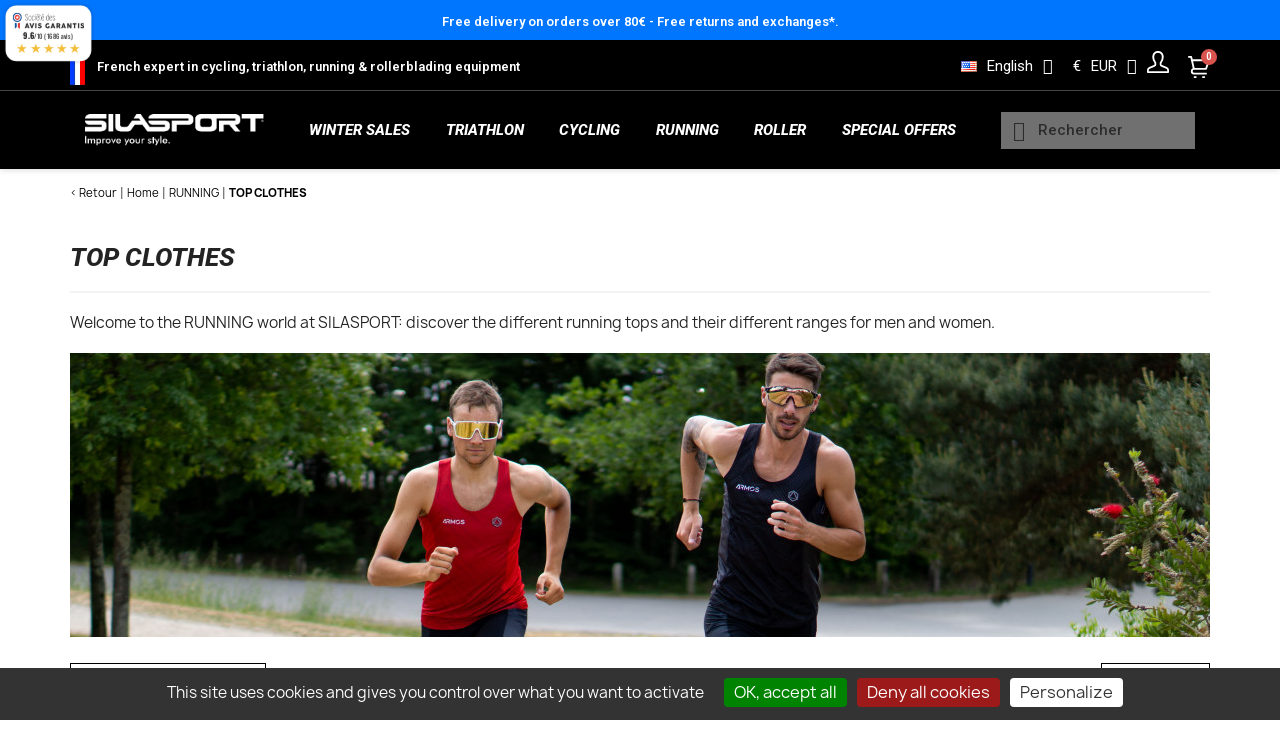

--- FILE ---
content_type: text/html; charset=utf-8
request_url: https://www.silasport.com/en/module/facebookproductad/ajax
body_size: 637
content:
{"data":[{"event_name":"ViewCategory","event_time":1768999529,"action_source":"website","event_id":"6e7f5da1633c77d59a0d577908b989e4","event_source_url":"https%3A%2F%2Fwww.silasport.com%2Fen%2Fmodule%2Ffacebookproductad%2Fajax","user_data":{"fbc":"","fbp":"","em":"e3b0c44298fc1c149afbf4c8996fb92427ae41e4649b934ca495991b7852b855","ph":"e3b0c44298fc1c149afbf4c8996fb92427ae41e4649b934ca495991b7852b855","fn":"e3b0c44298fc1c149afbf4c8996fb92427ae41e4649b934ca495991b7852b855","ln":"e3b0c44298fc1c149afbf4c8996fb92427ae41e4649b934ca495991b7852b855","db":"e3b0c44298fc1c149afbf4c8996fb92427ae41e4649b934ca495991b7852b855","ge":"e3b0c44298fc1c149afbf4c8996fb92427ae41e4649b934ca495991b7852b855","ct":"e3b0c44298fc1c149afbf4c8996fb92427ae41e4649b934ca495991b7852b855","st":"e3b0c44298fc1c149afbf4c8996fb92427ae41e4649b934ca495991b7852b855","zp":"e3b0c44298fc1c149afbf4c8996fb92427ae41e4649b934ca495991b7852b855","country":"e3b0c44298fc1c149afbf4c8996fb92427ae41e4649b934ca495991b7852b855","external_id":"f5171e55e45f319080bfa3397607fbdf1753739feb9c21c5e80a92556270a0ab","client_ip_address":"18.220.91.114","client_user_agent":"Mozilla\/5.0 (Macintosh; Intel Mac OS X 10_15_7) AppleWebKit\/537.36 (KHTML, like Gecko) Chrome\/131.0.0.0 Safari\/537.36; ClaudeBot\/1.0; +claudebot@anthropic.com)"},"custom_data":{"content_category":"RUNNING > TOP CLOTHES","content_ids":"['EN3710','EN3321','EN3709','EN3320','EN3319','EN3318','EN3317','EN3316','EN3315','EN3227','EN3226','EN3225','EN3224','EN3223','EN3221','EN3195','EN3194','EN3118','EN3117','EN2789','EN2788','EN2787','EN2753','EN2752','EN2751','EN2750','EN2749','EN2689','EN2688','EN2687','EN2231','EN2230','EN2227','EN2226','EN2225','EN2223','EN2222','EN2221','EN1865','EN1864','EN1839','EN1799','EN1715','EN1714','EN1713','EN1712','EN1711','EN1710','EN1708','EN1707']","content_name":"TOP CLOTHES","content_type":"product"}}]}

--- FILE ---
content_type: text/css
request_url: https://www.silasport.com/themes/mychild/assets/css/custom-mychild.css
body_size: 10081
content:
/* .categoryStarsStr{
    margin-top: 0!important;
}
#categoryStarsMain{
    position: relative;
    z-index: -1;
}
.categoryStarsStr{
    font-size: 13px!important;
 }
.categoryStars span,
.steavisgarantisStar span{
    background-size: 111px 30px!important;
    background-repeat: no-repeat!important;
}
 #categoryStarsMain{
    margin-top: 4px!important;
    margin-bottom: 4px!important;
 } */


.product-description p,
.product_description p{
    color: #000!important;
    font-size: 13px!important;
}
.product-description ul,
.product_description ul{
    padding-left: 16px!important;
    list-style-type: disc!important;
    list-style-position: inside!important;
}
.product-description ul li,
.product_description ul li{
    font-size: 13px!important;
    color: #000!important;
}
.product-miniature ul{
    padding-left: 0!important;
    list-style-type: none!important;
    list-style-position: inherit!important;
}
.product-miniature ul li{
    color: #3C3C3B!important;
}

#categoryStarsMain{
    margin-top: 0!important;
    -moz-transform: scale(1)!important;
    transform: scale(1)!important;
    margin-bottom: 8px!important;
}
.categoryStarsStr{
    margin-top: 4px!important;
}

.grelated_products .discount-product{
    background-color: #e30613 !important;
    padding: 4px!important;
    min-width: unset!important;
    min-height: unset!important;
}


body#module-passwordprotection-fmmprotected .page-content{
    margin-top: 80px!important;
    margin-bottom: 80px!important;
}
#fmm-private-page #submit-private{
    margin-top: 10px;
}

/*STRUCTURE GLOBALE */
@media screen and (max-width: 1140px) {
    .elementor-element-08bc71c .elementor-container{
        max-width: 96%!important;
        margin: 0 auto!important;
    }
}

@media screen and (max-width: 1024px) {
    .elementor-element-08bc71c>.elementor-container>.elementor-row>:nth-child(1){
        width: 40%;
        order: 2;
    }
    /* .elementor-reverse-tablet>.elementor-container>.elementor-row>:nth-child(2){order: 2!important;}
    .elementor-reverse-tablet>.elementor-container>.elementor-row>:nth-child(3){
        order: 3!important;
    } */
    .elementor-element-08bc71c .elementor-container{
        max-width: 96%!important;
        margin: 0 auto!important;
    }
    .elementor-element-08bc71c .elementor-container .elementor-row{
        justify-content: space-around;
    }
    .elementor-element-08bc71c>.elementor-container>.elementor-row>:nth-child(1) .elementor-widget-wrap{
        justify-content: center;
    }
    #header_megamenu_gap{
        width: 14%;
        order: 1;
    }
    #header_megamenu_gap .elementor-column-wrap.elementor-element-populated{
        padding: 0;
    }
    #header_megamenu_gap .ybc-menu-btn.closed{
        font-size: 0;

    }
    #header_megamenu_gap .ybc-menu-btn.closed span{
        margin-right: 0;
    }

    .elementor-element-08bc71c .elementor-container>.elementor-row>:nth-child(3){
        width: 40%;
        order: 3;
        /* margin-top: 14px; */
    }
    .elementor-element-08bc71c .elementor-container>.elementor-row>:nth-child(3) .elementor-column-wrap.elementor-element-populated{
        padding: 0;
    }
    .elementor-element-08bc71c .elementor-container>.elementor-row>:nth-child(3) .elementor-search__products{
        display: none!important;
    }
    #header_search{
        margin: auto;
    }
    /* .elementor-element-08bc71c .elementor-container>.elementor-row>:nth-child(3) input{
        display: none;
    } */


    /*EN*/
    /* .elementor-element-1d0341fc>.elementor-container>.elementor-row>:nth-child(1){width: 100%;padding-top: 10px;}
    .elementor-element-1d0341fc>.elementor-container>.elementor-row>:nth-child(1) .elementor-widget-wrap{
        justify-content: center;
    }
    .elementor-element-1d0341fc .elementor-container{
        max-width: 96%!important;
        margin: 0 auto!important;
    }
    .elementor-element-1d0341fc .elementor-container>.elementor-row>:nth-child(3){
        width: 60%;
        margin-top: 14px;
    } */


    .elementor-element-1d0341fc>.elementor-container>.elementor-row>:nth-child(1){
        width: 40%;
        order: 2;
    }
    /* .elementor-reverse-tablet>.elementor-container>.elementor-row>:nth-child(2){order: 2!important;}
    .elementor-reverse-tablet>.elementor-container>.elementor-row>:nth-child(3){
        order: 3!important;
    } */
    .elementor-element-1d0341fc .elementor-container{
        max-width: 96%!important;
        margin: 0 auto!important;
    }
    .elementor-element-1d0341fc .elementor-container .elementor-row{
        justify-content: space-around;
    }
    .elementor-element-1d0341fc>.elementor-container>.elementor-row>:nth-child(1) .elementor-widget-wrap{
        justify-content: center;
    }
    #header_megamenu_gap{
        width: 14%;
        order: 1;
    }
    #header_megamenu_gap .elementor-column-wrap.elementor-element-populated{
        padding: 0;
    }
    #header_megamenu_gap .ybc-menu-btn.closed{
        font-size: 0;

    }
    #header_megamenu_gap .ybc-menu-btn.closed span{
        margin-right: 0;
    }

    .elementor-element-1d0341fc .elementor-container>.elementor-row>:nth-child(3){
        width: 40%;
        order: 3;
        /* margin-top: 14px; */
    }
    .elementor-element-1d0341fc .elementor-container>.elementor-row>:nth-child(3) .elementor-column-wrap.elementor-element-populated{
        padding: 0;
    }
    .elementor-element-1d0341fc .elementor-container>.elementor-row>:nth-child(3) .elementor-search__products{
        display: none!important;
    }
}


.elementor-element-38dc63c a{
    padding-top: 170px;
    padding-left: 15px;
    padding-bottom: 15px;
    display: block;
}


/* 
.page-index #wrapper{
    background: url(/images/bandeau_home/bandeau_home.jpg) no-repeat top center;
} 
.page-index #wrapper .container{
    background: white;
    padding: 10px;
    margin-top: -14px;
}
*/

.product-miniature .product-price-and-shipping .discount-product{
    display: inline-block!important;
}
.badge_cara.badge_cara_03{
    right: inherit;
    left: 10px;
}


#btn_less_cat{
    display: none;
}


#wrapper {
    background-color: #fff !important;
}

/* body.page-index #wrapper{
    background: #fff url(../../img/texture-S.png) no-repeat top center!important;
} */

section#wrapper > .container {
    padding: 0;
}
.block-category h1 {
    margin: 40px 0 !important;
    font-style: initial;
    border-bottom: 2px solid #f4f4f4;
    padding: 0 0 20px 0;
    margin-bottom: 20px !important;
}
#wrapper {
    padding-top: 14px !important;
}
.widget_footer a{
    color: #7a7a7a;
}
.widget_footer a:hover{
    color: #fff;
}
iframe{
    max-width: 100%!important;
}
/* ENDSTRUCTURE GLOBALE */
/* MEGAMENU */

@media (min-width: 1200px) {

    #header_megamenu_gap .ets_mm_megamenu_content {
        background: transparent !important;
        border: transparent !important;
    }
    #header_megamenu_gap .ets_mm_megamenu {
        background: transparent !important;
        position: initial !important;
        margin: 0 !important;
    }
    #header_megamenu_gap ul.mm_menus_ul {
        display: flex;
        flex-wrap: wrap;
        justify-content: space-between;
    }
    #header_megamenu_gap ul.mm_menus_ul li.mm_menus_li {
        border: transparent !important;
        width: initial !important;
    }
    #header_megamenu_gap ul.mm_menus_ul li.mm_menus_li > a {
        background-color: transparent !important;
        color: #fff !important;
        font-style: italic;
        padding: 23px 0;
        font-weight: 800;
        font-size: 15px !important;
    }
    #header_megamenu_gap ul.mm_menus_ul li.mm_menus_li > a span {
        padding: 0 !important;
    }
    #header_megamenu_gap ul.mm_menus_ul li.mm_menus_li > a span span.mm_arrow {
        display: none;
    }
    #header_megamenu_gap .elementor-column,
    #header_megamenu_gap .elementor-column-wrap,
    #header_megamenu_gap .elementor-widget-wrap,
    #header_megamenu_gap .elementor-widget,
    #header_megamenu_gap .ets_mm_megamenu_content_content,
    #header_megamenu_gap {
        position: initial !important;
    }
    #header_megamenu_gap ul.mm_menus_ul li.mm_menus_li > ul > li > div {
        border: transparent;
        background-color: transparent !important;
        transition: background-color .5s;
    }
    #header_megamenu_gap ul.mm_menus_ul li.mm_menus_li > ul > li > ul {
        padding: 30px;
    }
    #header_megamenu_gap ul.mm_menus_ul li.mm_menus_li > ul > li > div span span {
        width: 100%;
        height: 100%;
        display: block;
        padding: 0;
    }
    #header_megamenu_gap ul.mm_menus_ul li.mm_menus_li > ul > li > div span span a {
        color: #fff !important;
        background-color: #000;
        width: 100%;
        height: 100%;
        display: block;
        padding: 10px 23px;
        transition: color .5s, background-color .5s;
    }
    #header_megamenu_gap ul.mm_menus_ul li.mm_menus_li > ul > li.open > div span span a {
        background-color: #fff;
        color: #000 !important;
    }
    #header_megamenu_gap ul.mm_menus_ul li.mm_menus_li > ul > li > div span span a:hover {
        color: #000 !important;
        background-color: #fff;
    }
    #header_megamenu_gap ul.mm_menus_ul li.mm_menus_li > ul > li > div span::after {
        border-right: 2px solid #fff;
        border-top: 2px solid #fff;
        height: 8px;
        width: 8px;
    }
    #header_megamenu_gap ul.mm_menus_ul li.mm_menus_li > ul > li.open > div span::after {
        border-right: 2px solid #000;
        border-top: 2px solid #000;
    }
    #header_megamenu_gap ul.mm_menus_ul li.mm_menus_li > ul li .mm_block_type_html div {
        font-size: 17px !important;
        font-weight: 600;
        color: #000;
    }
    #header_megamenu_gap ul.mm_menus_ul li.mm_menus_li > ul li.column_size_4 {
        margin: 25px 0;
    }
    body .ets_mm_megamenu::before {
        display: none;
    }
    #wrapper {
        position: relative;
    }
    #wrapper::before {
        content: "";
        width: 100%;
        height: 0;
        background-color: #000000ab;
        position: absolute;
        top: 0;
        left: 0;
        z-index: 1;
    }
    .addBg #wrapper::before {
        height: 100vh;
    }
}


.mm_tabs_li.mm_tabs_has_content.ver_alway_hide.open .mm_tab_toggle_title{
    font-weight: 700;
}
/* END MEGAMENU */

/* MENUMOBILE */

.layout_layout1 .ets_mm_megamenu_content {
    border: transparent !important;
}
.mm_menus_ul .pull-right {
    font-size: 12px;
}
.mm_menus_ul .pull-right span {
    width: 8px;
    height: 8px;
}

#header_megamenu_gap ul.mm_menus_ul li.mm_menus_li > ul li.column_size_4 > ul {
    display: flex;
    align-items: center;
}
#header_megamenu_gap ul.mm_menus_ul li.mm_menus_li > ul li.column_size_4 > ul > li:first-child {
    width: 25%;
    display: flex;
    align-items: center;
    justify-content: center;
}
#header_megamenu_gap ul.mm_menus_ul li.mm_menus_li > ul li.column_size_4 > ul > li {
    padding: 0;
    margin: 0;
    width: 75%;
}
#header_megamenu_gap ul.mm_menus_ul li.mm_menus_li > ul li.column_size_4 > ul > li > div.ets_mm_block {
    display: flex;
    flex-direction: column;
}
#header_megamenu_gap ul.mm_menus_ul li.mm_menus_li > ul li.column_size_4 > ul > li > div.ets_mm_block > span.h4 {
    order: 2;
}
#header_megamenu_gap ul.mm_menus_ul li.mm_menus_li > ul li.column_size_4 > ul > li > div.ets_mm_block > .ets_mm_block_content {
    order: 1;
}
#header_megamenu_gap ul.mm_menus_ul li.mm_menus_li > ul li.column_size_4 > ul > li > div.ets_mm_block > .ets_mm_block_content > ul > li > a {
    font-weight: 700;
    color: #000;
    line-height: 1;
    display: block;
    margin: 0 0 8px 0;
}
#header_megamenu_gap ul.mm_menus_ul li.mm_menus_li > ul li.column_size_4 > ul > li > div.ets_mm_block > .ets_mm_block_content > ul > li > a:hover {
    text-decoration: underline;
}
#header_megamenu_gap ul.mm_menus_ul li.mm_menus_li > ul li.column_size_4 > ul > li > div.ets_mm_block > .ets_mm_block_content > ul > li > a::before {
    display: none;
}
#header_megamenu_gap ul.mm_menus_ul li.mm_menus_li > ul li.column_size_4 > ul > li > div.ets_mm_block > span.h4 {
    order: 2;
    border: transparent;
    text-transform: initial;
    color: #000;
    font-weight: 400;
    font-size: 14px !important;
    padding: 0;
    margin: 0;
}
/* ENDMENUMOBILE */

/* MENU MOBILE */
.ybc-menu-toggle.ybc-menu-btn.closed {
    color: #fff;
}
span.ybc-menu-button-toggle_icon i {
    background-color: #fff !important;
}
.ets_mm_megamenu .container {
    background-color: #000 !important;
}

@media (max-width: 769px) {
    /* div#header_megamenu_gap {
        width: 35% !important;
    }
    div#header_megamenu_gap > div {
        padding: 0 !important;
    } */
    /* .elementor-element.elementor-element-a6fd942 {
        width: 65% !important;
    } */
}

/* END MENU MOBILE */




/* BREADCRUMB */
#wrapper .breadcrumb a.breadcrumb_back {
    color: #000;
    margin: 0 3px 0 0;
    display: flex;
    font-size: 11px !important;
}
#wrapper .breadcrumb a.breadcrumb_back::after {
    content: "|" !important;
    color: #000 !important;
    font-size: 1rem;
    margin: 0 0 0 3px;
    font-weight: 200;
}
#wrapper .breadcrumb {
    padding: 0;
    background: transparent;
    display: flex;
    flex-wrap: wrap;
    align-items: center;
    margin-bottom: 30px;
}
#wrapper .breadcrumb ol {
    display: flex;
    flex-wrap: wrap;
}
#wrapper .breadcrumb li {
    display: flex !important;
}
#wrapper .breadcrumb li::after {
    content: "|" !important;
    color: #000 !important;
    margin: 0px 3px 0px 3px !important;
    font-weight: 200;
}
#wrapper .breadcrumb li:last-child::after {
    display: none;
}
#wrapper .breadcrumb li a, #wrapper .breadcrumb li span {
    color: #000;
    font-size: 11px !important;
}
#wrapper .breadcrumb li:last-child span {
    font-weight: 800;
}
/* END BREADCRUMB */



/* HOMEPAGE */
.single_marque_home a{
    /* width: 170px; */
    width: 100%;
    height: 170px;
    display: flex!important;
    align-items: center;
    background-color: #f4f4f4;
}
#cat_home_more .elementor-container{
    display: none;
}



/* PAGE CATEGORIE */
.block-category.card.card-block {
    padding: 0;
    height: initial;
    min-height: initial;
}
div#js-product-list-top .sort-by-row {
    border: 1px solid #000;
    /* max-width: 250px; */
    margin: 0;
}
div#js-product-list-top .sort-by-row .sort-by {
    margin-right: 10px;
    color: #000;
}
div#js-product-list-top .sort-by-row button.btn-unstyle.select-title {
    border: transparent;
}
.block-categories .category-top-menu > li:first-of-type{
    display: none;
}
.block-categories .category-top-menu .category-sub-menu li{
    display: inline-block;
    margin-right: 24px;
}
.PM_ASBlockOutput {
    min-height: 100vh;
    max-height: 100vh;
    overflow-y: scroll;
    top: 0;
    background-color: #fff;
}
.PM_ASBlockOutput .card{
    height: 100%;
}
.PM_ASBlockOutput .PM_ASCriterionsGroupList {
    margin-left: 0;
    margin-right: 0;
}
.PM_ASCriterionGroupColor.color_to_pick_list li{
    border: none!important;
}
.PM_ASCriterionGroupColor.color_to_pick_list li a{
    border-radius: 14px;
}
#module-pm_advancedsearch-searchresults #left-column, #category #left-column{
    position: fixed;
    right: 0;
    top: 0;
    z-index: 999999;
    width: 100%;
    padding-left: 80%;
    background: rgba(0,0,0,0.4);
    height: 100%;
}
@media screen and (max-width: 768px){
    #module-pm_advancedsearch-searchresults #left-column, #category #left-column{
        padding-left: 0;
        right: inherit;
        left: 0;
        width: auto!important;
    }
    .PM_ASBlockOutput.PM_ASMobileMode .card-block{
        display: block!important;
    }
}
@media screen and (max-width: 400px){
    .tri_select{
        margin-bottom: 16px;
    }
}
.mm_hide_title,
.PM_ASBlockOutput.PM_ASMobileMode .PM_ASearchTitle::after{
    display: none;
}
body#category #content-wrapper{
    overflow-x: hidden;
}
.PM_ASCriterionsGroupTitle{
    text-transform: uppercase;
    font-size: 16px!important;
}
.PM_ASBlockOutputHorizontal .PM_ASCriterionsGroup{
    border-bottom: 1px solid #BABABA;
}
.PM_ASearchTitle button{
    margin-left: 30px;
}

/* END PAGE CATEGORIE */

/* FICHE PRODUIT */
#content_sizeguide img{
    max-width: 100%;
    height: auto;
}
#ap5-buy-block-container{
    max-width: 94%;
    margin: auto;
}
.desc_retour p{
    color: #000;
}
.btn_ajout_panier_product a,
.btn_more_information_product a{
    display: block;
    border-radius: 0;
}
.ce-product-variants__item{
    padding-bottom: 16px;
    border-bottom: 2px solid #f4f4f4;
}
.product-prices .tax-shipping-delivery-label{
    display: none;
}

.slider_product_thumb img{
    max-width: 100%;
    height: auto;
}
/* AUTHENTIFICATION */
.page-authentication h1{
    font-family: 'Roboto', sans-serif;
    text-align: center;
    font-size: 30px;
    font-style: italic;
    font-weight: 900;
    text-transform: uppercase;
}

#authentication #content {
    margin: 0 auto 60px auto !important;
}
/* BLOG */
#prestablog_catliste a{
    display: block!important;
    color: #939393!important;
    font-size: 14px!important;
    margin-left: 20px;
    margin-bottom: 12px;
    font-weight: 400!important;
}
#prestablog_catliste a strong{
    font-weight: 400!important;
}
div.prestablog_pagination{
    text-align: center!important;
    color: #000!important;
}
div.prestablog_pagination span.disabled{
    color: #000!important;
    border: none!important;
}
div.prestablog_pagination a{
    border-color: #000!important;
    color: #000!important;
}
#prestablog_catliste .navbar-toggler{
    display: none;
}
#prestablog_bloc_search #prestablog_search{
    background: none!important;
}
#blog_list_1-7 .blog-grid .date_blog-cat,
#blog_list_1-7 .blog-grid .date_blog-cat a{
    color: #525252!important;
    text-transform: initial!important;
}
.block-categories{
    margin-bottom: 0!important;
    padding: 20px 0!important;
}
.block-categories .title_block{
    margin-bottom: 24px;
    text-transform: uppercase;
    font-size: 14px;
    color: #000!important;
}
#prestablog_bloc_search .btn.button-search{
    background: none!important;
}
.blog-grid .block_cont{
    border: none!important;
}
.blog-grid .block_bas{
    padding: 30px 0 10px!important;
}
li.blog-grid:hover .block_cont{
    box-shadow: none!important;
}
.block_bas h3 a{
    text-transform: uppercase;
}
#prestablog_lastliste .link_block{
    text-transform: uppercase;
    font-weight: 700;
    color: #000!important;
}
.blog-grid .block_bas h3{
    font-size: 23px!important;
    line-height: 27px!important;
    font-style: italic;
    font-weight: 900;
}
.date_blog-cat{
    color: #525252!important;
    font-size: 14px!important;
    font-style: normal;
}
.prestablog_more a{
    padding: 0!important;
    height: auto!important;
    font-weight: 700;
    font-size: 14px!important;
}
.prestablog_more a i{
    display: none!important;
}
img.news{
    float: none!important;
    margin-right: 0!important;
}
#prestablogfront{
    border: none!important;
    padding: 0!important;
}
time.date::before{
    display: none!important;
}
time.date{
    text-align: left!important;
    margin: 0!important;
}
time.date span{
    background: none!important;
    padding: 0!important;
}
.single_article_date{
    font-size: 14px;
    color: #000;
}
#prestablogfront h1{
    text-align: left!important;
    margin: 10px 0 40px!important;
    font-size: 27px!important;
    font-style: italic;
    text-transform: uppercase;
    font-weight: 900;
}
#prestablogfont p{
    font-size: 14px!important;
    color: #000!important;
}
#prestablogfront h2{
    text-align: left!important;
    margin: 10px 0 20px!important;
    font-size: 22px!important;
    font-style: italic;
    text-transform: uppercase;
    font-weight: 900;
    border: none!important;
}
#prestablogfront h3{
    text-align: left!important;
    margin: 10px 0 20px!important;
    font-size: 18px!important;
    font-style: italic;
    text-transform: uppercase;
    font-weight: 900;
    border: none!important;
}
#prestablogfront h4{
    text-align: left!important;
    margin: 10px 0 20px!important;
    font-size: 16px!important;
    font-style: italic;
    text-transform: uppercase;
    font-weight: 900;
    border: none!important;
}
#prestablogfront ul li,
#prestablogfront ol li{
    color: #000!important;
}
.prestablogExtra{
    border: none!important;
    padding: 0!important;
}
#blog_article_linked .prestablogtitle{
    margin: 90px 0 40px!important;
    color: #000!important;
    font-size: 28px!important;
    font-weight: 700!important;
    border: none!important;
    font-style: italic!important;
    text-transform: uppercase!important;
}
.prestablogExtra .blog-grid{
    width: 48%!important;
}
#prestablog_home{
    font-weight: 800;
    font-style: italic;
    text-transform: uppercase;
    font-size: 30px;
    font-family: "roboto";
    color: #000!important;
}
/* CATEGORIES */
.filter-button{
    display: none!important;
}
.category-cover img{
    max-width: 100%;
    height: auto;
}
#subcategories{
    padding-top: 30px;
    border-top: 2px solid #f4f4f4!important;
}
#subcategories .subcategories-list{
    display: flex;
    flex-wrap: wrap;
}
#subcategories .subcategories-list a{
    display: block;
    color: #525252;
    margin: 0 0 10px 0;
    font-weight: 700;
    font-size: 14px;
    padding-bottom: 10px;
    padding-right: 4px;
    border-bottom: 1px solid #525252;
    margin-right: 12px;
}
#subcategories .subcategories-list a:hover{
    text-decoration: underline;
    color: #000;
}
.filtres_cat_top{
    display: flex;
    justify-content: space-between;
    flex-wrap: wrap;
    align-items: center;
}
.feds_offcanvas_tri{
    background: #fff!important;
    color: #000!important;
    border: 1px solid #000!important;
}
.feds_offcanvas{
    z-index: 99999999999!important;
}
.feds_offcanvas .facet_filter_item_li a{
    color: #000;
}
.desc_cat_bis,
.desc_cat_bis p{
    color: #000;
    font-size: 14px;
}
.desc_cat_bis ul{
    list-style: inside;
}
.pagination .page-list {
    background-color: transparent !important;
    display: flex;
    justify-content: center;
    align-items: center;
    border-bottom: 2px solid #f4f4f4;
    padding: 0 0 40px 0 !important;
}
.pagination .page-list li a:not(.next):not(.previous) {
    width: 30px;
    height: 30px;
    display: flex;
    align-items: center;
    justify-content: center;
    color: #000 !important;
    font-size: 14px !important;
    border: 1px solid #000;
    margin: 0 7px;
    border-radius: 50%;
    padding: 0 0 0 2px;
}
.pagination .page-list li a.next {
    margin: 0 0 0 10px;
}
.pagination .page-list li a.previous {
    margin: 0 10px 0 0;
}
.pagination .page-list li.current a:not(.next):not(.previous),
.pagination .page-list li.current a:not(.next):not(.previous):focus,
.pagination .page-list li.current a:not(.next):not(.previous):hover {
    background-color: #000 !important;
    color: #fff !important;
    text-decoration: none;
}
.PM_ASBlockOutput label{
    text-align: left;
    margin-left: 8px;
}
.PM_ASCriterionGroupCheckbox div.checkbox,
.PM_ASCriterionGroupCheckbox div.radio{
    display: flex;
    align-items: baseline;
}

.filtres_cat_top button.btn {
    background: #fff url(../../img/pic_filtre.png) no-repeat right 10px center!important;
    color: #000!important;
    border: 1px solid #000!important;
    padding: 12px 50px 12px 15px!important;
    text-transform: initial!important;
    font-size: 13px;
    font-weight: 800;
}
#js-product-list-top{
    margin: 14px 0!important;
}

/* MINIATURES */
.product-miniature .count{
    bottom: 5px!important;
}
.product-miniature .thumbnail-container .product-thumbnail{
    display: flex!important;
    height: 310px!important;
}
@media screen and (max-width: 768px){
    .product-miniature .thumbnail-container .product-thumbnail{
        height: auto!important;
    }
}

.short_product_miniature .thumbnail-container img.second-picture{
    position: absolute!important;
    top: 0;
    left: 0;
    right: 0;
    bottom: 0;
    border: 0;
    display: none!important;
}
.short_product_miniature .thumbnail-container:hover img.second-picture{
    display: block!important;
}

.product-miniature .thumbnail-container .product-thumbnail img{
    /* display: block;
-o-object-fit: cover;
object-fit: cover;
width: 100%;
height: 100%!important; */
    color: transparent;
}

.short_product_miniature .product-flag.new{
    background: url(../../img/LOGO-OP-NOUVEAU.png) no-repeat;
    position: absolute;
    top: 10px;
    left: 4px;
    width: 60px;
    height: 44px;
    font-size: 0;
}
.short_product_miniature .product-flag.on-sale{
    display: none;
}
.short_product_miniature .product-flag.discount{
    background-color: #e30613!important;
    color: #fff;
    font-size: 12px;
    font-weight: 700;
    display: inline-block;
    padding: 4px;
    margin-right: 5px;
}

.short_product_miniature .thumbnail-top{
    border: 1px solid #e6e6e6;
    background-color: #fff;
}
.short_product_miniature .product-title a{
    font-weight: 700!important;
    color: #000!important;
}
.short_product_miniature .product-title,
.short_product_miniature .product-price-and-shipping{
    text-align: left!important;
}
.short_product_miniature .variant-links .color{
    width: 11px;
    height: 11px;
    border-radius: 20px;
    border: none;
    margin-left: 3px;
    margin-right: 3px;
}
.short_product_miniature .variant-links .color[aria-label="Blanc"]{
    border: 1px solid #000;
}
.short_product_miniature .variant-links{
    background: none!important;
}
.short_product_miniature .highlighted-informations{
    background: rgba(255,255,255,0.7)!important;
}
.marque_name{
    margin-bottom: 0;
    font-weight: 700;
    font-size: 14px;
    color: #000;
}
.miniature-description{
    font-size: 14px;
    color: #3C3C3B;
}
.p_features{
    font-size: 12px;
    font-weight: 700;
    color: #3C3C3B;
    margin-bottom: 4px;
}
.p_features .short_explication{
    font-size: 13px;
    color: #000;
    font-weight: 700;
    font-style: italic;
}
.badge_cara{
    position: absolute;
    right: 10px;
    top: 10px;
    max-width: 60px!important;
}
.slick-slide-inner img.badge_cara{
    height: inherit!important;
    width: inherit!important;
}
.product-miniature .thumbnail-container{
    overflow: inherit!important;
    background: none!important;
}
.product-miniature .product-description{
    background: none!important;
}
.product-miniature .price_red_discount{
    color: #E20F21;
}
.product-miniature .price{
    margin-top: 4px;
    font-size: 20px;
}
.product-miniature .regular-price{
    font-size: 13px!important;
    color: #3C3C3B!important;
}
.product-miniature .variation_color .variant-links{
    min-height: inherit;
    top: inherit;
    text-align: left;
    padding-top: 0;
}
.product-miniature .variation_color{
    border-bottom: 1px solid rgba(60, 60, 59, 0.3);
    margin-bottom: 4px;
}
.one_color_variant{
    display: block;
    line-height: 25px;
    color: #3C3C3B;
    font-size: 13px;
    font-weight: 500;
}
.product-miniature .thumbnail-container:hover .product-description::after,
.product-miniature .thumbnail-container:focus .product-description::after {
    display: none;
}


.attrcacheimg{
    width: 100%;
    position: absolute;
    z-index: 2;
    text-align: center;
    bottom: 0;
}

.thumbnail-container .attrcacheimg{
    background-color: rgba(255,255,255,0.8);
    padding: 7px 0;
}
.thumbnail-container span#TAILLES{
    display: block;
    text-align: center;
    font-weight: 600;
    margin-bottom: 4px;
    font-size: 13px;
}
.thumbnail-container .attrproduit{
    color: #000;
}
.thumbnail-container span.titreattr{
    display: none;
}
.thumbnail-container a.attrproduit{
    display: inline-block;
    font-size: 13px;
    background-color: #fff;
    padding: 4px;
    border: 1px solid #000;
    margin: 4px 0px;
}

.container-attributes-quickview{
    display: none;
    transition: all 0.4s;
}
.short_product_miniature:hover .container-attributes-quickview{
    display: block;
    transition: all 0.4s;
}



.outstock{
    background-color : #9C9A9A!important;
    color: #CACACA!important;
    border: 1px solid #CCCCCC!important;
}


.info_size_guide{
    display: flex;
    flex-wrap: wrap;
    align-items: center;
    margin-bottom: 15px;
}
a#fancySize {
    font-size: 13px;
    text-decoration: none;
    display: block;
    background-color: #F4F4F4;
    border: 2px solid #f4f4f4;
    padding: 10px 4px;
    color: #000;
    text-align: center;
    width: 130px;
    font-family: 'Roboto';
}
a#fancySize:hover{
    background-color: transparent;
}
.size_guide_content {
    flex: 1;
    font-size: 13px;
    display: block;
    color: #797979;
    line-height: 18px;
    font-weight: 500;
    font-family: 'Roboto';
    margin-right: 24px;
}
/* TUNNEL D ACHAT */
.free_delivery_block{
    background-color: #F4F4F4;
    padding: 16px;
    display: flex;
    justify-content: space-between;
    align-items: center;
    font-size: 14px;
}
.free_delivery_block span{
    display: block;
    margin-right: 40px;
    font-weight: 600;
}

#blockcart-modal .product-name{
    color: #000!important;
}
.logo_cb_cart{
    display: block;
    max-width: 60%;
    height: auto;
    margin: 0 auto 16px;
}
.card h1{
    font-family: "Roboto", sans-serif;
    font-size: 26px!important;
    font-weight: 800!important;
    font-style: italic;
}
.cart-item{
    padding: 1rem 14px!important;
}
.cart-item .product-line-grid-left{
    border: 1px solid #e6e6e6;
    padding: 16px!important;
    background: #ffffff;
}
ul.cart-items .cart-item:nth-of-type(even){
    background-color: #F4F4F4;
}
.cart-detailed-totals,
.cart-detailed-actions{
    background-color: #F4F4F4!important;
}
.cart-detailed-actions .btn-primary{
    background-color: #000!important;
    color: #fff;
}
.promo-code-button a {
    color: #fff!important;
    background-color: #0076FF;
    padding: 14px 0;
    text-transform: uppercase;
    font-weight: 700;
    font-size: 12px;
    width: calc(100% - 40px);
    display: flex;
    align-items: center;
    justify-content: center;
    margin: 0 auto;
}
.promo-code-button a:hover,
.promo-code-button a:focus,
.promo-code-button a:active {
    text-decoration: none !important;
    outline: transparent !important;
}
.promo-code-button a::before {
    content: "";
    width: 23px;
    height: 23px;
    background-image: url(/themes/mychild/img/codepromo.svg);
    background-position: center;
    background-repeat: no-repeat;
    margin: 0 8px 0 0;
}
.promo-code-button::before, .promo-code-button::after {
    content: "";
    width: 15px;
    height: 15px;
    background-color: #f4f4f4;
    position: absolute;
    top: 19px;
    left: 12px;
    border-radius: 50%;
}
.promo-code-button::after {
    right: 13px;
    left: initial;
}
.promo-code-button {
    position: relative;
}
.block-promo .promo-name .cart-summary-line span{
    color: #EB0000!important;
}
.block-promo .promo-input + button{
    background-color: #0076FF!important;
    border: 2px solid #0076FF!important;
}
.block-promo .promo-code-button.cancel-promo{
    color: #0076FF!important;
}
.cart-item .product-line-info,
.cart-grid-body a.label:hover{
    color: #000!important;
}
.checkout-step .step-title{
    background-color: #000!important;
    color: #ffffff!important;
    font-weight: 700!important;
    padding: 10px 0!important;
    font-size: 17px!important;
}
.checkout-step .step-number{
    background: none!important;
}
.checkout-step .btn{
    background-color: #000!important;
}
.form-group .col-md-3,
.form-group .col-md-6{
    float: none;
    width: 100%;
    text-align: left!important;
}
/* .cart-grid-right .card{
    background-color: #F4F4F4!important;
} */
.cart-grid-body .card-block{
    background: none!important;
}
#js-checkout-summary .card-block,
.cart-summary-totals,
.promo-code-button,
.promo-code{
    background-color: #F4F4F4!important;
}
.cart-summary-line .label {
    font-weight: 700 !important;
    font-size: 13px !important;
}
.cart-summary-line .value {
    font-weight: 800 !important;
    font-size: 14px !important;
}
.product-line-grid-body>.product-line-info>span.label, .product-line-grid-body>.product-line-info>span.value {
    color: #616161;
    font-weight: 400;
    font-size: 13px;
    display: inline-block;
}
.cart-summary-totals{
    margin-top: 10px;
}
.cart-grid-right a{
    color: #000;
}
.checkout-step a{
    color: #000;
}
.page-authentication #submit-login{
    background-color: #000!important;
}
.forgot-password a,
.no-account a{
    color: #000!important;
}
.btn-primary{
    background-color: #000!important;
}
.card-block.checkout{
    margin-top: 10px!important;
}
.cart-grid-right{
    margin-top: 60px;
}

.page-cart .grelated_products{
    position: relative;
    padding: 50px 0 100px;
}
.page-cart .grelated_products h2 {
    position: relative;
    margin-bottom: 50px;
    font-weight: 800;
    text-transform: uppercase;
    font-style: italic;
    font-family: "Roboto", sans-serif;
}
.page-cart .grelated_products::before{
    content: "";
    position: absolute;
    background-color: #F4F4F4;
    width: calc(100vw + 50%);
    left: -50%;
    height: 100%;
    z-index: 0;
    top: 0;
}
.page-cart #footer{
    padding-top: 0;
}
.page-cart #footer .elementor-element-73d7f629{
    background: none!important;
}
body{
    overflow-x: hidden;
}

/* CONFIGURATEUR */
/* .pack_single_product{
    display: flex;
    justify-content: space-around;
    flex-wrap: wrap;
}
.pack_single_product_thumbs{
    width: 65%;
}
.pack_single_product_infos{
    width: 30%;
}
.title_step{
    display: block;
    color: #fff;
    background: #000;
    text-transform: uppercase;
    font-size: 24px;
    padding: 10px;
    font-weight: 400;
}
.ap5-pack-product-name{
    font-weight: 700!important;
    color: #000!important;
    padding: 0!important;
    min-height: inherit!important;
}
.product-variants.ap5-attributes .control-label{
    font-weight: 700!important;
    color: #000!important;
}
.ap5-pack-product-price-table-container .product-price{
    color: #000!important;
}
#ap5-pack-content-block,
#product-comments-list-header,
#product-comments-list{
    display: none!important;
}
#ap5-buy-block-container{
    display: flex;
    flex-wrap: wrap;
    justify-content: space-between;
    background-color: #f4f4f4;
    align-items: center;
    padding: 0 24px;
}
.short_desc_pack p{
    color: #000;
}
.description_single_product_pack_title{
    font-size: 20px;
    margin-top: 14px;
    display: block;
    font-weight: 900;
    font-style: italic;
}
.description_single_product_pack p{
    color: #000;
}
.title_finalisez{
    display: block;
    font-size: 32px;
    line-height: 40px;
    font-weight: 900;
    font-style: italic;
}
.ap5-add-to-cart-container .add,
.ap5-add-to-cart-container .qty{
    float: none!important;
    display: block!important;
}
.ap5-add-to-cart-container .add i{
    display: none!important;
}
#ap5-buy-block-container .product-actions{
    width: 340px;
} */

@media screen and (max-width: 990px){
    .product_grid.products .short_product_miniature{
        min-height: 480px;
    }
}


@media screen and (max-width: 768px){
    .product_grid.products .short_product_miniature{
        min-height: 480px;
    }
}


/* PRODUIT */
.product_title{
    font-size: 18px;
    font-weight: 800;
    margin-bottom: 0;
}
.product-information .product-description p{
    color: #000;
    font-size: 14px;
}
.product-information .current-price-value{
    font-size: 24px;
    font-weight: 700;
    color: #000;
}
.product-price.has-discount .current-price-value{
    color: #E20F21;
}
.product-discount .discount {
    background-color: #e30613 !important;
    color: #fff;
    font-size: 16px;
    font-weight: 700;
    display: inline-block;
    padding: 4px;
    margin-right: 5px;
}
.product-information .product-prices,
.product-variants .product-variants-item{
    border-bottom: 2px solid #f4f4f4;
}
.product-variants > .product-variants-item{
    margin: 10px 0;
}
.product-information .product-prices{
    margin-top: 6px;
}
.product-information .product-prices .product-price{
    margin-bottom: 0;
}
.product-variants > .product-variants-item .color{
    border-radius: 30px;
    border: none;
}
.product-variants .control-label {
    font-size: 13px;
    font-weight: 800;
    font-family: inherit;
}
.product-add-to-cart .product-quantity{
    display: flex;
    justify-content: space-between;
    flex-wrap: wrap;
    align-items: center;
}
#product-availability{
    margin-top: 0;
}
.product-add-to-cart .product-quantity .qty,
.product-add-to-cart .product-quantity .add{
    float: none;
    display: block;
}
.product-add-to-cart .product-quantity .qty .bootstrap-touchspin{
    float: none;
}
.product-add-to-cart .product-quantity .add button {
    width: 100%;
    padding: 10px 6px !important;
    height: initial;
    font-weight: 600;
    letter-spacing: .5px;
    font-size: 14px;
}
.product-add-to-cart .product-quantity .add button:focus {
    outline: transparent;
}
p.product-minimal-quantity.js-product-minimal-quantity {
    margin: 0 0 10px 0;
}
.product-add-to-cart .product-quantity .add button i{
    display: none;
}
.product-quantity .qty{
    margin-right: 0!important;
    margin-bottom: 0!important;
}
#medInterest button {
    border-radius: 0;
    width: 100%;
    padding: 10px 5px !important;
    height: initial;
    font-weight: 600;
    letter-spacing: .5px;
    font-size: 14px;
}
#medInterest button:focus {
    outline: transparent;
}
.product-add-to-cart .product-quantity .add{
    margin-bottom: 8px;
}
.product_description{
    margin-top: 60px;
    margin-bottom: 60px;
    padding-top: 24px;
    border-top: 2px solid #f4f4f4;
}
.product_description_title{
    font-size: 22px;
    font-weight: 900;
    font-style: italic;
    text-transform: uppercase;
    color: #000;
}
.product-accessories{
    margin-top: 60px;
}
.product-prices div{
    margin-bottom: 0;
}
.product_description p{
    color: #000;
}
.product_description img{
    max-width: 100%!important;
    height: auto!important;
}
.product-variants > .product-variants-item select{
    width: 100%!important;
}
.accordion{
    margin-top: 14px;
}
.accordion .btn[aria-expanded="false"]{
    background: url(../../img/pic_accordeon_down.png) no-repeat right center;
}
.accordion .btn[aria-expanded="true"]{
    background: url(../../img/pic_accordeon_up.png) no-repeat right center;
}

.accordion .card-header{
    background: none;
    border-top: 2px solid #f4f4f4;
    border-bottom: 2px solid #f4f4f4;
}
.accordion .card-header button{
    text-align: left;
    padding: 0;
    color: #000;
    font-weight: 700;
    font-size: 16px;
}
.product-images > li.thumb-container > .thumb.selected, .product-images > li.thumb-container > .thumb:hover{
    border: #000 3px solid!important;
}
.product-attachments .attachment{
    display: flex;
    align-items: center;
}
.attachement_desc{
    font-size: 13px;
    color: #797979;
    margin-bottom: 0;
    flex: 1;
    margin-right: 12px;
}
.attachement_link{
    background-color: #F4F4F4;
    color: #000;
    padding: 10px 0;
    font-size: 13px;
    text-align: center;
    width: 128px;
}
.attachement_link:hover{
    color: #000;
}
.read_more_short_desc{
    display: block;
    text-align: right;
    cursor: pointer;
    text-decoration: underline;
    font-size: 12px;
    margin-top: -18px;
}
.read_more_short_desc:hover{
    text-decoration: none;
}
.read_more_short_desc_open{
    display: none;
    text-align: right;
    cursor: pointer;
    text-decoration: underline;
    font-size: 12px;
}
#elementor-lightbox{
    display: none!important;
}
.product-variants>.product-variants-item select:focus {
    outline: transparent;
    border-color: #b2b2b2;
}
.accordion .btn:focus,.accordion .btn:hover {
    outline: transparent !important;
    text-decoration: none;
}
#headingOne {
    margin-bottom: 10px;
    padding: 10px 0;
}
#headingOne h2 button {
    font-size: 14px;
}
.dispo_pack_promo{
    display: flex;
    align-items: center;
    margin-top: 12px;
    background: #F4F4F4;
    width: 100%;
    padding: 10px;
}
.dispo_pack_promo_thumb{
    margin-right: 20px;
    width: 68px;
    height: auto;
}
.dispo_pack_promo_txt{
    font-size: 17px;
    text-transform: uppercase;
    font-weight: 500;
}
.dispo_pack_promo_link {
    color: #000 !important;
    font-size: 12px;
    font-weight: 600;
    display: flex;
    position: relative;
}
a.dispo_pack_promo_link::after {
    content: "\f107";
    font-family: 'FontAwesome';
    text-decoration: none;
    transform: rotate(-90deg);
    font-size: 15px;
    margin: 0 0 0 4px;
}
a.dispo_pack_promo_link::before {
    content: "";
    width: 60px;
    height: 1px;
    background-color: #000;
    position: absolute;
    bottom: 3px;
}
.dispo_pack_promo_link:hover{
    color: #000;
    text-decoration: none;
}
#sports{
    margin-left: 0!important;
}
#sports .form-group{
    padding: 0!important;
}

.short_desc_product{
    font-size: 13px;
}

/* SLIDER PRODUIT */
.slick-slide img{
    margin: 6px auto;
}
.slider_product{
    display: flex;
    justify-content: space-around;
    flex-wrap: wrap;
}
.slider_product_nav{
    width: 10%;
}
.slider_product_nav img{
    cursor: pointer;
    max-width: 68px;
    height: auto;
}
.slider_product_thumb{
    position: relative;
    width: 88%;
}
.slider_product_nav  .slider-nav{
    text-align: center;
}
.slider_product_nav .slick-prev{
    border: none;
    background: url(../../img/arrow_up.png) no-repeat;
    text-indent: -9999px;
    width: 68px;
    height: 18px;
    cursor: pointer;
    margin-bottom: 10px;
}
.slider_product_nav .slick-next{
    border: none;
    background: url(../../img/arrow_down.png) no-repeat;
    text-indent: -9999px;
    width: 68px;
    height: 18px;
    cursor: pointer;
    margin-top: 10px;
}
@media screen and (max-width: 768px){
    .slider_product_nav{
        width: 100%;
        order: 2;
        margin-bottom: 30px;
    }
    .slider_product_thumb{
        width: 100%;
        order: 1;
    }
    .slider_product_thumb img{
        width: auto;
        max-width: 100%;
        height: auto;
    }
}
/* CONNEXION RS */
.btn-connect{
    background: none!important;
    color: #000!important;
    border: 1px solid #000!important;
    border-radius: 0!important;
    padding: 12px!important;
}
.btn-social > .fa-bt-facebook{
    background: url(../../img/pic_fb.png) no-repeat center!important;
    top: 12px!important;
}
/* BREADCRUMB */
.breadcrumb a,
.breadcrumb span{
    font-size: 11px!important;
}
/* PACK */
.ap5-add-to-cart-container .add-to-cart{
    width: auto!important;
}
.ap5-buy-block.ap5-fixed{
    position: inherit!important;
}
#ap5-pack-content-block .card-header,
#ap5-page-product-box .card-header{
    background: none!important;
}
.tabs #ap5-pack-product-tab-list.nav-tabs .nav-link.active{
    color: #000;
}
.ap5-product-footer-pack-name a span.ap5-view-pack-name{
    color: #000;
}
.ap5-product-footer-pack-name span{
    /*display: block;*/
    color: #000;
    /* margin-bottom: 10px; */
}
/* .ap5-product-footer-pack-name form{
    display: block!important;
} */
.ap5-product-footer-pack-name form button{
    width: 100%;
}


#ap5-page-product-box .card-header{
    border: none!important;
}
#ap5-page-product-box .card-header h3{
    text-transform: uppercase;
}
#ap5-product-footer-pack-list{
    border: 1px solid #777;
    border-radius: 10px;
}
#ap5-product-footer-pack-list .ap5-price-container{
    float: none;
    text-align: left;
    margin-top: 10px;
}
#ap5-product-footer-pack-list .product-price span{
    color: #4ea870;
}

#ap5-product-footer-pack-list span.discount-amount,
#ap5-product-footer-pack-list span.discount-percentage{
    background-color: #F50E3B;
    color: #fff;
}
#ap5-product-footer-pack-list .ap5-view-pack-button i{
    display: none;
}
#ap5-product-footer-pack-list .ap5-view-pack-button{
    padding: 12px 20px;
    font-size: 16px;
    background-color: green;
    color: #fff;
}
#ap5-product-footer-pack-list a{
    text-decoration: none;
    display: flex;
    align-items: center;
    flex-wrap: wrap;
}

@media screen and (max-width: 768px){

}

#rm_popup_request_form .rm_pop_heading{
    background: #000!important;
}
#rm_popup_request_form .rm_pop_heading img{
    display: none;
}
#blockcart-modal .product-name {
    font-size: 1.125rem;
    color: #000;
    font-weight: 800;
}
#blockcart-modal p, #blockcart-modal span {
    font-size: 13px;
    line-height: 1;
}
p.cart-products-count {
    color: #000 !important;
    font-weight: 800 !important;
}
#manufacturer #main ul .brand {
    margin: 0 5px 10px 5px;
    border: 1px solid #e5e5e5;
}
#manufacturer #main ul .brand-img {
    position: relative;
    width: 200px;
    margin: auto;
    min-height: 150px;
    margin-bottom: 30px !important;
    display: flex;
    align-items: center;
    justify-content: center;
}
#manufacturer #main ul .brand-img img {
    max-width: 100%;
    max-height: 160px;
}
#manufacturer #main ul .brand-infos a {
    display: inline-block;
    color: #000;
    font-family: 'Roboto';
    font-weight: 800;
    font-size: 20px;
}
.product-variants>.product-variants-item label[aria-label="Blanc"] .color {
    border: 1px solid #b5b5b5;
}
.product-variants>.product-variants-item ul li input:checked + .color {
    outline: 2px solid #fff;
    outline-offset: -3px;
}
.product-variants>.product-variants-item ul li label[aria-label="Blanc"] input:checked + .color {
    outline: 2px solid #b5b5b5;
    outline-offset: -4px;
    border: 1px solid #b5b5b5;
}
header.page-header h1 {
    font-weight: 800;
    font-style: italic;
    text-transform: uppercase;
    font-size: 30px;
    font-family: roboto;
}
.search_filter_catalogue .card-header {
    background-color: #fff;
    text-align: left;
}
.search_filter_catalogue .card-header span {
    width: 100%;
    display: flex;
    align-items: center;
    justify-content: space-between;
    font-family: roboto;
    font-weight: 800;
    text-transform: uppercase;
}
.search_filter_catalogue .card-header span button {
    border: transparent;
    background-color: transparent;
    font-family: 'Roboto';
    font-size: 20px;

}
.search_filter_catalogue .card-block .h4 span {
    font-family: 'Roboto';
    font-weight: 800;
}
.search_filter_catalogue .card-block .radio input:checked {
    background-color: #000;
    outline: 2px solid #fff;
    outline-offset: -3px;
}

.search_filter_catalogue .card-block .radio input {
    appearance: none;
    width: 15px;
    height: 15px;
    border: 1px solid #000;
}
/* .search_filter_catalogue .card-block .color_to_pick_list li a[title="Blanc - Argent (4)"], .search_filter_catalogue .card-block .color_to_pick_list li a[title="Blanc (141)"] {
    border: 1px solid #cdcdcd;
} */
.search_filter_catalogue .card-block .color_to_pick_list li a{
    -webkit-box-shadow: 0px 0px 8px -5px #000000;
    box-shadow: 0px 0px 8px -5px #000;
}
.search_filter_catalogue .card-block .color_to_pick_list li a.PM_ASCriterionLinkSelected {
    border: transparent;
    outline: 2px solid #fff;
    outline-offset: -3px;
}
.search_filter_catalogue .card-block .ui-slider div {
    background: transparent;
}

.search_filter_catalogue .card-block .ui-slider {
    border: transparent;
    height: 2px;
    background: transparent;
    background-color: #000;
}
.search_filter_catalogue .card-block .ui-slider .ui-slider-handle {
    width: 17px;
    height: 17px;
    border: 1px solid #000;
    background: transparent;
    background-color: #fff;
    border-radius: 50%;
    top: -7px;
}
.search_filter_catalogue .card-block .radio label {
    font-family: roboto;
    font-weight: 500;
}

.reassurance_checkout{
    margin-top: 21px;
}
.reassurance_checkout p{
    font-size: 13px;
    color: #000;
}

.payment-options img{
    max-width: 50%;
}
.payment-options label{
    text-align: left;
}
#kb_rm_pop_up .kb_single_return_form_popup.white_content{
    width: auto!important;
    overflow-y: scroll !important;
    max-height: 90%!important;
}
#agWidgetH.inline{
    margin: 0 0!important;
}
.product-variants > .product-variants-item{
    margin: 6px 0!important;
}
.product-variants > .product-variants-item ul li{
    margin-right: 0!important;
}
.product-variants > .product-variants-item ul li label{
    margin-bottom: 0;
}
@media screen and (max-width: 768px){
    section#wrapper > .container{
        padding-left: 15px;
        padding-right: 15px;
    }
}

@media screen and (max-width: 850px){
    .elementor-1020101 .elementor-element.elementor-element-94f9a3b > .elementor-element-populated{
        padding-left: 0!important;
    }
    .elementor-1020101 .elementor-element.elementor-element-2e53fe9 .slick-slide-image{
        height: 840px!important;
    }
}
@media screen and (max-width: 560px){
    .elementor-1020101 .elementor-element.elementor-element-c1001c4 > .elementor-element-populated{
        padding-left: 0!important;
    }
    .elementor-1020101 .elementor-element.elementor-element-8bf5451 > .elementor-element-populated{
        padding-right: 0!important;
    }
    .elementor-1020101 .elementor-element.elementor-element-94f9a3b > .elementor-element-populated{
        padding-left: 0!important;
    }
    .elementor-image-carousel-wrapper .slick-image-stretch:not(.slick-variable-width) .slick-slide .slick-slide-image{
        object-fit: contain!important;
        height: auto!important;
    }
    .slick-slide-inner{
        height: auto!important;
    }
    .elementor-element-2e9f0d5 .elementor-row{
        margin: 0 0!important;
    }
}
.PM_ASResetSearch{
    display: none!important;
}

#tab_steavisgarantis,
.grelated_products h2,
#ap5-page-product-box .card-header h3{
    font-size: 22px;
    text-transform: uppercase;
    font-style: italic;
    font-weight: 900;
}

/**:disabled{*/
[data-disabled="disabled"]{
    background : lightgrey;
}
@media screen and (max-width: 768px){
    #header.sticky {
        position: fixed;
        top: 0;
        width: 100%;
    }
}

#blockcart-modal .grelated_products{
    padding: 3.125rem 1.875rem;
}

.product-quantity #quantity_wanted{
    z-index: 0;
}

#content > div > div.elementor-inner > div > section.elementor-element.elementor-section-boxed.elementor-section-height-default.elementor-section-height-default.elementor-section.elementor-top-section > div > div > div.elementor-top-column > div > div > div.elementor-element.elementor-button-align-end.elementor-widget.elementor-widget-contact-form > div > form > div > div.elementor-field-group.elementor-column.elementor-col-100.elementor-field-type-submit{
    display: flex;
    justify-content: space-between;
}

/* ICC DIGITAL - JTD - Change size custom link in cart */
@media (min-width: 769px) {
    .custom-link-cart-product {
        position: absolute;
        width: max-content;
    }
}
/* ICC DIGITAL - JTD - Change size custom link in cart */

/* ICC-Digital - CG - CSS pour jolisearch */
.jolisearch-product .product-price {
    font-weight: bold;
    color: #0076ff;
}

body .ps17.ui-menu.ui-jolisearch .jolisearch-body h4 {
    font-weight: bold;
}

body .ui-menu.ui-jolisearch .jolisearch-body section[role="main"] .items-count {
    background-color: #0076ff;
}

body .ui-menu.ui-jolisearch .jolisearch-body section[role="main"] .product {
    width: 100%;
    border: 2px solid #cbcccd;
    border-radius: 6px;
}

body .ui-menu.ui-jolisearch .jolisearch-body section[role="main"] .product:hover {
    background-color: white;
    border: 2px solid #0076ff;
}

body .ui-menu.ui-jolisearch .jolisearch-body section[role="main"] .more-results a {
    font-weight: bold;
}

body .ui-menu.ui-jolisearch .jolisearch-body section[role="main"] .more-results a:hover {
    text-decoration: underline;
}

body .ui-menu.ui-jolisearch .jolisearch-body section[role="main"] .jolisearch-products__list {
    display: grid;
    grid-template-columns: repeat(4, 1fr);
    gap: 10px;
}

.product-price-container{
    display: flex;
    gap: 10px;
    align-items: center;
    justify-content: center;
    margin-top: 10px;
}

body .ui-menu.ui-jolisearch .jolisearch-body section[role="main"] .product .jolisearch-product .product-price{
    margin: 0;
}

@media (max-width:1199px) {
    body .ui-menu.ui-jolisearch .jolisearch-body section[role="main"] .jolisearch-products__list {
        grid-template-columns: repeat(3, 1fr);
    }
}

@media (max-width:991px) {
    body .ui-menu.ui-jolisearch .jolisearch-body section[role="main"] .jolisearch-products__list {
        grid-template-columns: repeat(2, 1fr);
    }
}

@media (min-width: 992px) and (max-width: 1199px) {
    body .ui-menu.ui-jolisearch .jolisearch-body {
        width: 100%;
    }
}

@media (min-width: 768px) and (max-width: 991px) {
    body .ui-menu.ui-jolisearch .jolisearch-body {
        width: 100%;
    }
}

@media (min-width: 576px) and (max-width: 767px) {
    body .ui-menu.ui-jolisearch .jolisearch-body {
        width: 100%;
    }
}

/* ICC-Digital - CG - CSS pour jolisearch */

/* ICC-Digital - CG - Gestion pour l'affichage des tailles sur les miniatures produits */

@media (min-width: 1025px) {
    .z-attributes-wrapper {
        display: block;
    }

    .z-attributes-wrapper-responsive {
        display: none;
    }
}

@media (max-width: 1024px) {
    .z-attributes-wrapper {
        display: none;
    }

    .z-attributes-wrapper-responsive {
        display: block;
    }

    .short_product_miniature .container-attributes-quickview {
        display: block !important;
    }

    .thumbnail-container .variation_color {
        display: none;
    }

    .z-attributes-wrapper-responsive .attrcacheimg {
        position: relative;
    }
}


/* ICC-Digital - CG - Gestion pour l'affichage des tailles sur les miniatures produits */

/* ICC-Digital - CG - CSS pour radio button */
.input-size {
    position: absolute;
    width: 1.25rem;
    height: 1.25rem;
    cursor: pointer;
    accent-color: #0076ff;
}

.size-form {
    padding: 0 !important;
    margin: 0 !important;
}

.size-form .form-check-label {
    padding-left: 1.5rem;
}

.product-information .product-actions .product-variants .product-variants-item .form-group.size-group {
    display: flex;
    /* grid-template-columns: 1fr 1fr; */
    gap: 5px;
    flex-wrap: wrap;
}

.product-information .product-actions .product-variants .product-variants-item .form-group.size-group input {
    display: none;
}

.product-information .product-actions .product-variants .product-variants-item .form-group.size-group label {
    padding: 5px;
    border: 1px solid black;
}

/* Variante indisponible */
.product-information .product-actions .product-variants .product-variants-item .form-group.size-group .out-of-stock label {
    background: #ccc;
    border-color: #aaa;
    color: #666;
}

/* Variante sélectionnée */
.product-information .product-actions .product-variants .product-variants-item .form-group.size-group input:checked+label {
    background: black;
    color: #fff;
    border-color: black;
}

/* ICC-Digital - CG - CSS pour radio button */


/* Ajustement responsive dans la description des produits sur les images */
.product-description_content img {
    width: 100% !important;
    height: auto !important;
}

/* ICC-Digital - CG - CSS pour breadcrumb responsive */

main #wrapper .breadcrumb{
    display: flex !important;
}

#index main #wrapper .breadcrumb{
    display: none !important;
}

body #wrapper .breadcrumb{
    margin-bottom: 0px !important;
    margin-block: 15px !important;
}
#wrapper .breadcrumb ol li span{
    font-weight: 400 !important;
    font-size: 12px;
}

#wrapper .breadcrumb li:last-child span{
    font-weight: 800 !important;
}

@media (max-width: 768px){
    .breadcrumb_back {
        display: none !important;
    }
}


/* ICC-Digital - CG - CSS pour breadcrumb responsive */


--- FILE ---
content_type: text/css
request_url: https://www.silasport.com/modules/creativeelements/views/css/ce/3170201.css?v=1709807983
body_size: 1670
content:
.elementor-3170201 .elementor-element.elementor-element-7bd7331d:not(.elementor-motion-effects-element-type-background), .elementor-3170201 .elementor-element.elementor-element-7bd7331d > .elementor-motion-effects-container > .elementor-motion-effects-layer{background-color:#0076ff;}.elementor-3170201 .elementor-element.elementor-element-7bd7331d{transition:background 0.3s, border 0.3s, border-radius 0.3s, box-shadow 0.3s;}.elementor-3170201 .elementor-element.elementor-element-7bd7331d > .elementor-background-overlay{transition:background 0.3s, border-radius 0.3s, opacity 0.3s;}.elementor-3170201 .elementor-element.elementor-element-6126c3fb.elementor-column .elementor-column-wrap{align-items:center;}.elementor-3170201 .elementor-element.elementor-element-6126c3fb.elementor-column > .elementor-column-wrap > .elementor-widget-wrap{align-content:center;}.elementor-3170201 .elementor-element.elementor-element-6126c3fb > .elementor-element-populated{transition:background 0.3s, border 0.3s, border-radius 0.3s, box-shadow 0.3s;padding:0px 0px 0px 0px;}.elementor-3170201 .elementor-element.elementor-element-6126c3fb > .elementor-element-populated > .elementor-background-overlay{transition:background 0.3s, border-radius 0.3s, opacity 0.3s;}.elementor-3170201 .elementor-element.elementor-element-6126c3fb .elementor-element-populated .elementor-heading-title{color:#ffffff;}.elementor-3170201 .elementor-element.elementor-element-2f0113e3{text-align:center;}.elementor-3170201 .elementor-element.elementor-element-2f0113e3 .elementor-heading-title{font-size:13px;}.elementor-3170201 .elementor-element.elementor-element-2f0113e3 > .elementor-widget-container{margin:10px 10px 10px 10px;padding:0px 0px 0px 0px;}.elementor-3170201 .elementor-element.elementor-element-7969223a:not(.elementor-motion-effects-element-type-background), .elementor-3170201 .elementor-element.elementor-element-7969223a > .elementor-motion-effects-container > .elementor-motion-effects-layer{background-color:#000000;}.elementor-3170201 .elementor-element.elementor-element-7969223a{border-style:solid;border-width:0px 0px 1px 0px;border-color:rgba(255,255,255,0.27);transition:background 0.3s, border 0.3s, border-radius 0.3s, box-shadow 0.3s;}.elementor-3170201 .elementor-element.elementor-element-7969223a, .elementor-3170201 .elementor-element.elementor-element-7969223a > .elementor-background-overlay{border-radius:0px 0px 0px 0px;}.elementor-3170201 .elementor-element.elementor-element-7969223a > .elementor-background-overlay{transition:background 0.3s, border-radius 0.3s, opacity 0.3s;}.elementor-3170201 .elementor-element.elementor-element-3315a77b{text-align:left;width:auto;max-width:auto;}.elementor-3170201 .elementor-element.elementor-element-3315a77b > .elementor-widget-container{margin:0px 0px 0px 0px;padding:0px 0px 0px 0px;}.elementor-3170201 .elementor-element.elementor-element-71ccb819.elementor-widget-heading .elementor-heading-title{color:#ffffff;}.elementor-3170201 .elementor-element.elementor-element-71ccb819 .elementor-heading-title{font-size:13px;}.elementor-3170201 .elementor-element.elementor-element-71ccb819 > .elementor-widget-container{margin:0px 0px 0px 12px;border-radius:0px 0px 0px 0px;}.elementor-3170201 .elementor-element.elementor-element-71ccb819:hover > .elementor-widget-container{border-radius:0px 0px 0px 0px;}.elementor-3170201 .elementor-element.elementor-element-71ccb819{width:auto;max-width:auto;align-self:center;}.elementor-3170201 .elementor-element.elementor-element-3121b886.elementor-column .elementor-column-wrap{align-items:center;}.elementor-3170201 .elementor-element.elementor-element-3121b886.elementor-column > .elementor-column-wrap > .elementor-widget-wrap{align-content:center;justify-content:flex-end;}.elementor-3170201 .elementor-element.elementor-element-2985f9c0 .elementor-nav--main{font-size:15px;font-weight:400;}.elementor-3170201 .elementor-element.elementor-element-2985f9c0 .elementor-nav--main a.elementor-item:not(#e){color:#ffffff;}.elementor-3170201 .elementor-element.elementor-element-2985f9c0 .elementor-nav--main a.elementor-item.elementor-item-active:not(#e), .elementor-3170201 .elementor-element.elementor-element-2985f9c0 .elementor-nav--main a.elementor-item.highlighted:not(#e), .elementor-3170201 .elementor-element.elementor-element-2985f9c0 .elementor-nav--main a.elementor-item:not(#e):hover, .elementor-3170201 .elementor-element.elementor-element-2985f9c0 .elementor-nav--main a.elementor-item:not(#e):focus{color:#ffffff;}.elementor-3170201 .elementor-element.elementor-element-2985f9c0 .elementor-nav--main:not(.e--pointer-framed) .elementor-item:before, .elementor-3170201 .elementor-element.elementor-element-2985f9c0 .elementor-nav--main:not(.e--pointer-framed) .elementor-item:after{background-color:rgba(255,255,255,0);}.elementor-3170201 .elementor-element.elementor-element-2985f9c0 .e--pointer-framed .elementor-item:before, .elementor-3170201 .elementor-element.elementor-element-2985f9c0 .e--pointer-framed .elementor-item:after{border-color:rgba(255,255,255,0);}.elementor-3170201 .elementor-element.elementor-element-2985f9c0 .elementor-nav--main .elementor-item{padding-left:0px;padding-right:0px;padding-top:0px;padding-bottom:0px;}.elementor-3170201 .elementor-element.elementor-element-2985f9c0 .elementor-nav--dropdown a:not(#e), .elementor-3170201 .elementor-element.elementor-element-2985f9c0 .elementor-menu-toggle{color:#000000;}.elementor-3170201 .elementor-element.elementor-element-2985f9c0 .elementor-nav--dropdown{background-color:#ffffff;}.elementor-3170201 .elementor-element.elementor-element-2985f9c0 .elementor-nav--dropdown a.elementor-item-active:not(#e), .elementor-3170201 .elementor-element.elementor-element-2985f9c0 .elementor-nav--dropdown a.highlighted:not(#e), .elementor-3170201 .elementor-element.elementor-element-2985f9c0 .elementor-nav--dropdown a:not(#e):hover, .elementor-3170201 .elementor-element.elementor-element-2985f9c0 .elementor-menu-toggle:hover{color:#000000;}.elementor-3170201 .elementor-element.elementor-element-2985f9c0 .elementor-nav--dropdown a:hover, .elementor-3170201 .elementor-element.elementor-element-2985f9c0 .elementor-nav--dropdown a.elementor-item-active, .elementor-3170201 .elementor-element.elementor-element-2985f9c0 .elementor-nav--dropdown a.highlighted{background-color:#d8d8d8;}.elementor-3170201 .elementor-element.elementor-element-2985f9c0 .elementor-nav--dropdown a{padding-left:14px;padding-right:14px;padding-top:7px;padding-bottom:7px;}.elementor-3170201 .elementor-element.elementor-element-2985f9c0 .elementor-nav--main > .elementor-nav > li > .elementor-nav--dropdown, .elementor-3170201 .elementor-element.elementor-element-2985f9c0 .elementor-nav__container.elementor-nav--dropdown{margin-top:7px !important;}.elementor-3170201 .elementor-element.elementor-element-2985f9c0 > .elementor-widget-container{margin:7px 0px 0px 24px;padding:0px 0px 0px 0px;}.elementor-3170201 .elementor-element.elementor-element-2985f9c0{width:auto;max-width:auto;align-self:center;}.elementor-3170201 .elementor-element.elementor-element-5052285 .elementor-nav--main{font-size:15px;font-weight:400;}.elementor-3170201 .elementor-element.elementor-element-5052285 .elementor-nav--main a.elementor-item:not(#e){color:#ffffff;}.elementor-3170201 .elementor-element.elementor-element-5052285 .elementor-nav--main a.elementor-item.elementor-item-active:not(#e), .elementor-3170201 .elementor-element.elementor-element-5052285 .elementor-nav--main a.elementor-item.highlighted:not(#e), .elementor-3170201 .elementor-element.elementor-element-5052285 .elementor-nav--main a.elementor-item:not(#e):hover, .elementor-3170201 .elementor-element.elementor-element-5052285 .elementor-nav--main a.elementor-item:not(#e):focus{color:#ffffff;}.elementor-3170201 .elementor-element.elementor-element-5052285 .elementor-nav--main .elementor-item{padding-left:0px;padding-right:0px;padding-top:0px;padding-bottom:0px;}.elementor-3170201 .elementor-element.elementor-element-5052285 .elementor-nav--dropdown a:not(#e), .elementor-3170201 .elementor-element.elementor-element-5052285 .elementor-menu-toggle{color:#000000;}.elementor-3170201 .elementor-element.elementor-element-5052285 .elementor-nav--dropdown{background-color:#ffffff;}.elementor-3170201 .elementor-element.elementor-element-5052285 .elementor-nav--dropdown a.elementor-item-active:not(#e), .elementor-3170201 .elementor-element.elementor-element-5052285 .elementor-nav--dropdown a.highlighted:not(#e), .elementor-3170201 .elementor-element.elementor-element-5052285 .elementor-nav--dropdown a:not(#e):hover, .elementor-3170201 .elementor-element.elementor-element-5052285 .elementor-menu-toggle:hover{color:#000000;}.elementor-3170201 .elementor-element.elementor-element-5052285 .elementor-nav--dropdown a:hover, .elementor-3170201 .elementor-element.elementor-element-5052285 .elementor-nav--dropdown a.elementor-item-active, .elementor-3170201 .elementor-element.elementor-element-5052285 .elementor-nav--dropdown a.highlighted{background-color:#d8d8d8;}.elementor-3170201 .elementor-element.elementor-element-5052285 .elementor-nav--dropdown a{padding-left:14px;padding-right:14px;padding-top:7px;padding-bottom:7px;}.elementor-3170201 .elementor-element.elementor-element-5052285 .elementor-nav--main > .elementor-nav > li > .elementor-nav--dropdown, .elementor-3170201 .elementor-element.elementor-element-5052285 .elementor-nav__container.elementor-nav--dropdown{margin-top:7px !important;}.elementor-3170201 .elementor-element.elementor-element-5052285 > .elementor-widget-container{margin:7px 0px 0px 20px;padding:0px 0px 0px 0px;}.elementor-3170201 .elementor-element.elementor-element-5052285{width:auto;max-width:auto;align-self:center;}.elementor-3170201 .elementor-element.elementor-element-3c15b559 .elementor-item > i{color:#ffffff;font-size:20px;}.elementor-3170201 .elementor-element.elementor-element-3c15b559 .elementor-nav--main .elementor-item{padding-left:0px;padding-right:0px;padding-top:0px;padding-bottom:0px;}.elementor-3170201 .elementor-element.elementor-element-3c15b559 > .elementor-widget-container{margin:7px 0px 5px 10px;padding:0px 0px 0px 0px;}.elementor-3170201 .elementor-element.elementor-element-3c15b559{width:auto;max-width:auto;align-self:center;}.elementor-3170201 .elementor-element.elementor-element-6b5e229 .elementor-cart__toggle .elementor-button-icon{color:#ffffff;font-size:21px;}.elementor-3170201 .elementor-element.elementor-element-6b5e229 .elementor-cart__toggle .elementor-button{border-width:0px;border-radius:0px;padding:0px 0px 0px 0px;}.elementor-3170201 .elementor-element.elementor-element-6b5e229 > .elementor-widget-container{margin:7px 0px 0px 19px;padding:0px 0px 0px 0px;}.elementor-3170201 .elementor-element.elementor-element-6b5e229{width:auto;max-width:auto;align-self:center;}.elementor-3170201 .elementor-element.elementor-element-1d0341fc:not(.elementor-motion-effects-element-type-background), .elementor-3170201 .elementor-element.elementor-element-1d0341fc > .elementor-motion-effects-container > .elementor-motion-effects-layer{background-color:#000000;}.elementor-3170201 .elementor-element.elementor-element-1d0341fc{transition:background 0.3s, border 0.3s, border-radius 0.3s, box-shadow 0.3s;padding:6px 0px 6px 0px;}.elementor-3170201 .elementor-element.elementor-element-1d0341fc > .elementor-background-overlay{transition:background 0.3s, border-radius 0.3s, opacity 0.3s;}.elementor-3170201 .elementor-element.elementor-element-12a48d4e > .elementor-element-populated{padding:0px 15px 0px 15px;}.elementor-3170201 .elementor-element.elementor-element-36412d0b{text-align:left;width:auto;max-width:auto;}.elementor-3170201 .elementor-element.elementor-element-36412d0b > .elementor-widget-container{margin:0px 0px 0px 0px;}.elementor-3170201 .elementor-element.elementor-element-7fe6f5b0 > .elementor-element-populated{padding:0px 15px 0px 15px;}.elementor-3170201 .elementor-element.elementor-element-5227c531{width:auto;max-width:auto;align-self:center;}.elementor-3170201 .elementor-element.elementor-element-42bb339e > .elementor-element-populated{padding:0px 15px 0px 15px;}.elementor-3170201 .elementor-element.elementor-element-4a6e9842 .elementor-search__container{min-height:37px;border-radius:0px;}.elementor-3170201 .elementor-element.elementor-element-4a6e9842 .elementor-search__submit{min-width:37px;}.elementor-3170201 .elementor-element.elementor-element-4a6e9842 .elementor-search__icon, .elementor-3170201 .elementor-element.elementor-element-4a6e9842 .elementor-search__input, .elementor-3170201 .elementor-element.elementor-element-4a6e9842.elementor-search--button-type-text .elementor-search__submit{padding:0 calc(37px / 3);}.elementor-3170201 .elementor-element.elementor-element-4a6e9842 .elementor-search__icon{font-size:20px;}.elementor-3170201 .elementor-element.elementor-element-4a6e9842 input[type="search"].elementor-search__input{font-weight:500;}.elementor-3170201 .elementor-element.elementor-element-4a6e9842 .elementor-search__input, .elementor-3170201 .elementor-element.elementor-element-4a6e9842 .elementor-search__icon, .elementor-3170201 .elementor-element.elementor-element-4a6e9842 .elementor-lightbox .dialog-lightbox-close-button, .elementor-3170201 .elementor-element.elementor-element-4a6e9842 .elementor-lightbox .dialog-lightbox-close-button:hover, .elementor-3170201 .elementor-element.elementor-element-4a6e9842.elementor-search--skin-topbar input[type="search"].elementor-search__input{color:#000000;}.elementor-3170201 .elementor-element.elementor-element-4a6e9842:not(.elementor-search--skin-topbar) .elementor-search__container{background-color:#707070;}.elementor-3170201 .elementor-element.elementor-element-4a6e9842.elementor-search--skin-topbar input[type="search"].elementor-search__input{background-color:#707070;}.elementor-3170201 .elementor-element.elementor-element-4a6e9842 .elementor-search__clear{font-size:0px;}.elementor-3170201 .elementor-element.elementor-element-4a6e9842:not(.elementor-search--skin-topbar) .elementor-search__products{width:400px !important;}.elementor-3170201 .elementor-element.elementor-element-4a6e9842.elementor-search--skin-topbar .elementor-search__container{border-left-width:calc(50vw - 400px / 2);border-right-width:calc(50vw - 400px / 2);}.elementor-3170201 .elementor-element.elementor-element-4a6e9842 > .elementor-widget-container{margin:0px 0px 0px 0px;padding:0px 0px 0px 0px;}.elementor-3170201 .elementor-element.elementor-element-4a6e9842{width:auto;max-width:auto;align-self:center;}@media(max-width:1024px){.elementor-3170201 .elementor-element.elementor-element-3315a77b{width:auto;max-width:auto;}.elementor-3170201 .elementor-element.elementor-element-71ccb819 .elementor-heading-title{font-size:12px;}.elementor-3170201 .elementor-element.elementor-element-71ccb819{width:auto;max-width:auto;}.elementor-3170201 .elementor-element.elementor-element-6b5e229 > .elementor-widget-container{margin:0px 10px 0px 11px;}.elementor-3170201 .elementor-element.elementor-element-1d0341fc{padding:6px 0px 6px 0px;}}@media(max-width:767px){.elementor-3170201 .elementor-element.elementor-element-2f0113e3 .elementor-heading-title{line-height:1em;}.elementor-3170201 .elementor-element.elementor-element-1d0341fc{padding:6px 0px 6px 0px;}.elementor-3170201 .elementor-element.elementor-element-42bb339e{width:50%;}}@media(min-width:768px){.elementor-3170201 .elementor-element.elementor-element-12a48d4e{width:18.333%;}.elementor-3170201 .elementor-element.elementor-element-7fe6f5b0{width:62.018%;}.elementor-3170201 .elementor-element.elementor-element-42bb339e{width:19.649%;}}@media(max-width:1024px) and (min-width:768px){.elementor-3170201 .elementor-element.elementor-element-7fe6f5b0{width:25%;}}/* Start custom CSS for image, class: .elementor-element-3315a77b */.elementor-widget.elementor-element-e063b49:not(:last-child) {
    margin: 0 0 0px 0!important;
}/* End custom CSS */
/* Start custom CSS for sign-in, class: .elementor-element-3c15b559 */header i.ceicon-user-minimal::before {
    background-repeat: no-repeat;
    background-position: center;
    background-image: url(/img/site/header-connexion.svg);
    min-width: 22px;
    min-height: 22px;
    display: inline-block;
    content: "";
}/* End custom CSS */
/* Start custom CSS for shopping-cart, class: .elementor-element-6b5e229 */header span.elementor-button-icon {
    background-image: url(/img/site/header-cart.svg);
    min-width: 22px;
    min-height: 22px;
    background-repeat: no-repeat;
    background-position: center;
}
header span.elementor-button-icon i::before {
    content: "";
}/* End custom CSS */

--- FILE ---
content_type: text/css
request_url: https://www.silasport.com/modules/creativeelements/views/css/ce/6170201.css?v=1751636364
body_size: 2109
content:
.elementor-6170201 .elementor-element.elementor-element-58919f27:not(.elementor-motion-effects-element-type-background), .elementor-6170201 .elementor-element.elementor-element-58919f27 > .elementor-motion-effects-container > .elementor-motion-effects-layer{background-color:rgba(59,59,59,0.08);}.elementor-6170201 .elementor-element.elementor-element-58919f27{transition:background 0.3s, border 0.3s, border-radius 0.3s, box-shadow 0.3s;}.elementor-6170201 .elementor-element.elementor-element-58919f27 > .elementor-background-overlay{transition:background 0.3s, border-radius 0.3s, opacity 0.3s;}.elementor-6170201 .elementor-element.elementor-element-7a6a3f51 > .elementor-column-wrap > .elementor-widget-wrap > .elementor-widget:not(.elementor-widget__width-auto):not(.elementor-widget__width-initial):not(:last-child):not(.elementor-absolute){margin-bottom:0px;}.elementor-6170201 .elementor-element.elementor-element-7a6a3f51 > .elementor-element-populated{margin:20px 0px 10px 0px;}.elementor-6170201 .elementor-element.elementor-element-3be93b18 > .elementor-element-populated{padding:0px 0px 0px 0px;}.elementor-6170201 .elementor-element.elementor-element-66cbe64f > .elementor-element-populated{padding:0px 0px 0px 0px;}.elementor-6170201 .elementor-element.elementor-element-2cb1c622.elementor-widget-heading .elementor-heading-title{color:#000000;}.elementor-6170201 .elementor-element.elementor-element-2cb1c622 .elementor-heading-title{font-size:17px;text-transform:uppercase;}.elementor-6170201 .elementor-element.elementor-element-2cb1c622 > .elementor-widget-container{margin:0px 0px 0px 0px;padding:0px 0px 0px 0px;}.elementor-6170201 .elementor-element.elementor-element-7231917a{color:#000000;font-size:12px;line-height:13px;}.elementor-6170201 .elementor-element.elementor-element-6df88900 > .elementor-element-populated{margin:20px 0px 10px 0px;}.elementor-6170201 .elementor-element.elementor-element-34edac32 > .elementor-element-populated{padding:0px 0px 0px 0px;}.elementor-6170201 .elementor-element.elementor-element-7e98f8eb > .elementor-element-populated{padding:0px 0px 0px 0px;}.elementor-6170201 .elementor-element.elementor-element-414760ba.elementor-widget-heading .elementor-heading-title{color:#000000;}.elementor-6170201 .elementor-element.elementor-element-414760ba .elementor-heading-title{font-size:17px;text-transform:uppercase;}.elementor-6170201 .elementor-element.elementor-element-414760ba > .elementor-widget-container{margin:0px 0px 0px 0px;}.elementor-6170201 .elementor-element.elementor-element-6a389e0{color:#000000;font-size:12px;line-height:13px;}.elementor-6170201 .elementor-element.elementor-element-7719ae62 > .elementor-element-populated{margin:20px 0px 10px 0px;}.elementor-6170201 .elementor-element.elementor-element-6d011b36 > .elementor-element-populated{padding:0px 0px 0px 0px;}.elementor-6170201 .elementor-element.elementor-element-74a5860b > .elementor-element-populated{padding:0px 0px 0px 0px;}.elementor-6170201 .elementor-element.elementor-element-6bbd7abd.elementor-widget-heading .elementor-heading-title{color:#000000;}.elementor-6170201 .elementor-element.elementor-element-6bbd7abd .elementor-heading-title{font-size:17px;text-transform:uppercase;}.elementor-6170201 .elementor-element.elementor-element-6bbd7abd > .elementor-widget-container{margin:0px 0px 0px 0px;padding:0px 0px 0px 0px;}.elementor-6170201 .elementor-element.elementor-element-172fc6a5{color:#000000;font-size:12px;line-height:13px;}.elementor-6170201 .elementor-element.elementor-element-564085ca > .elementor-element-populated{margin:20px 0px 10px 0px;}.elementor-6170201 .elementor-element.elementor-element-1cadec8f > .elementor-element-populated{padding:0px 0px 0px 0px;}.elementor-6170201 .elementor-element.elementor-element-5849ea24 > .elementor-element-populated{padding:0px 0px 0px 0px;}.elementor-6170201 .elementor-element.elementor-element-7092ddea.elementor-widget-heading .elementor-heading-title{color:#000000;}.elementor-6170201 .elementor-element.elementor-element-7092ddea .elementor-heading-title{font-size:17px;text-transform:uppercase;}.elementor-6170201 .elementor-element.elementor-element-7092ddea > .elementor-widget-container{margin:0px 0px 0px 0px;}.elementor-6170201 .elementor-element.elementor-element-17bf8785{color:#000000;font-size:12px;line-height:13px;}.elementor-6170201 .elementor-element.elementor-element-25c2f17b:not(.elementor-motion-effects-element-type-background), .elementor-6170201 .elementor-element.elementor-element-25c2f17b > .elementor-motion-effects-container > .elementor-motion-effects-layer{background-image:url("/img/cms/Footer/footer-newsletter.jpg");}.elementor-6170201 .elementor-element.elementor-element-25c2f17b > .elementor-background-overlay{background-color:#000000;opacity:0.72;transition:background 0.3s, border-radius 0.3s, opacity 0.3s;}.elementor-6170201 .elementor-element.elementor-element-25c2f17b{transition:background 0.3s, border 0.3s, border-radius 0.3s, box-shadow 0.3s;padding:60px 60px 60px 60px;}.elementor-6170201 .elementor-element.elementor-element-71dcbc49{text-align:center;}.elementor-6170201 .elementor-element.elementor-element-71dcbc49.elementor-widget-heading .elementor-heading-title{color:#ffffff;}.elementor-6170201 .elementor-element.elementor-element-71dcbc49 .elementor-heading-title{font-size:35px;font-weight:800;font-style:italic;}.elementor-6170201 .elementor-element.elementor-element-5feeb735 input[type=email]{height:40px;padding:0 calc(40px / 3);font-size:13px;color:#000000;border-width:0px 0px 0px 0px;}.elementor-6170201 .elementor-element.elementor-element-5feeb735 button[type=submit]{height:40px;padding:10px 20px 10px 20px;margin:0px 0px 0;text-transform:uppercase;background-color:#000000;}.elementor-6170201 .elementor-element.elementor-element-5feeb735 .elementor-widget-container, .elementor-6170201 .elementor-element.elementor-element-5feeb735 .elementor-field-label{text-align:center;}.elementor-6170201 .elementor-element.elementor-element-5feeb735 form{max-width:413px;}.elementor-6170201 .elementor-element.elementor-element-5feeb735 input[type=email]::placeholder{color:#000000;}.elementor-6170201 .elementor-element.elementor-element-5feeb735 input[type=email]:-ms-input-placeholder{color:#000000;}.elementor-6170201 .elementor-element.elementor-element-5feeb735 input[type=email]::-ms-input-placeholder {color:#000000;}.elementor-6170201 .elementor-element.elementor-element-5feeb735 .elementor-message.elementor-message-success{color:#61ce70;}.elementor-6170201 .elementor-element.elementor-element-5feeb735 .elementor-message.elementor-message-danger{color:#ff0000;}.elementor-6170201 .elementor-element.elementor-element-5feeb735 > .elementor-widget-container{margin:14px 0px 0px 0px;}.elementor-6170201 .elementor-element.elementor-element-5ac077e3:not(.elementor-motion-effects-element-type-background), .elementor-6170201 .elementor-element.elementor-element-5ac077e3 > .elementor-motion-effects-container > .elementor-motion-effects-layer{background-color:#000000;}.elementor-6170201 .elementor-element.elementor-element-5ac077e3{transition:background 0.3s, border 0.3s, border-radius 0.3s, box-shadow 0.3s;}.elementor-6170201 .elementor-element.elementor-element-5ac077e3 > .elementor-background-overlay{transition:background 0.3s, border-radius 0.3s, opacity 0.3s;}.elementor-6170201 .elementor-element.elementor-element-77d87374 > .elementor-element-populated{margin:50px 0px 30px 0px;}.elementor-6170201 .elementor-element.elementor-element-f7efae7{text-align:left;}.elementor-6170201 .elementor-element.elementor-element-f7efae7 > .elementor-widget-container{margin:0px 0px 12px 0px;}.elementor-6170201 .elementor-element.elementor-element-68a8639e .elementor-icon-list-items:not(.elementor-inline-items) .elementor-icon-list-item:not(:last-child){padding-bottom:calc(5px/2);}.elementor-6170201 .elementor-element.elementor-element-68a8639e .elementor-icon-list-items:not(.elementor-inline-items) .elementor-icon-list-item:not(:first-child){margin-top:calc(5px/2);}.elementor-6170201 .elementor-element.elementor-element-68a8639e .elementor-icon-list-items.elementor-inline-items .elementor-icon-list-item{margin-right:calc(5px/2);margin-left:calc(5px/2);}.elementor-6170201 .elementor-element.elementor-element-68a8639e .elementor-icon-list-items.elementor-inline-items{margin-right:calc(-5px/2);margin-left:calc(-5px/2);}body.lang-rtl .elementor-6170201 .elementor-element.elementor-element-68a8639e .elementor-icon-list-items.elementor-inline-items .elementor-icon-list-item:after{left:calc(-5px/2);}body:not(.lang-rtl) .elementor-6170201 .elementor-element.elementor-element-68a8639e .elementor-icon-list-items.elementor-inline-items .elementor-icon-list-item:after{right:calc(-5px/2);}.elementor-6170201 .elementor-element.elementor-element-68a8639e .elementor-icon-list-items{column-gap:0px;}.elementor-6170201 .elementor-element.elementor-element-68a8639e .elementor-icon-list-icon i{color:#707070;font-size:17px;}.elementor-6170201 .elementor-element.elementor-element-68a8639e .elementor-icon-list-item:hover .elementor-icon-list-icon i{color:#ffffff;}.elementor-6170201 .elementor-element.elementor-element-68a8639e .elementor-icon-list-icon{width:17px;}.elementor-6170201 .elementor-element.elementor-element-68a8639e .elementor-icon-list-text{color:#707070;padding-left:6px;}.elementor-6170201 .elementor-element.elementor-element-68a8639e .elementor-icon-list-item:hover .elementor-icon-list-text{color:#ffffff;}.elementor-6170201 .elementor-element.elementor-element-68a8639e .elementor-icon-list-item{font-size:13px;}.elementor-6170201 .elementor-element.elementor-element-99606fe .elementor-nav--main{font-size:14px;font-weight:400;}.elementor-6170201 .elementor-element.elementor-element-99606fe .elementor-nav--main a.elementor-item:not(#e){color:#ffffff;}.elementor-6170201 .elementor-element.elementor-element-99606fe .elementor-nav--main .elementor-item{padding-left:0px;padding-right:0px;padding-top:10px;padding-bottom:10px;}.elementor-6170201 .elementor-element.elementor-element-99606fe .elementor-nav--dropdown a:not(#e), .elementor-6170201 .elementor-element.elementor-element-99606fe .elementor-menu-toggle{color:#000000;}.elementor-6170201 .elementor-element.elementor-element-99606fe .elementor-nav--dropdown{background-color:#ffffff;}.elementor-6170201 .elementor-element.elementor-element-99606fe .elementor-nav--dropdown a.elementor-item-active:not(#e), .elementor-6170201 .elementor-element.elementor-element-99606fe .elementor-nav--dropdown a.highlighted:not(#e), .elementor-6170201 .elementor-element.elementor-element-99606fe .elementor-nav--dropdown a:not(#e):hover, .elementor-6170201 .elementor-element.elementor-element-99606fe .elementor-menu-toggle:hover{color:#000000;}.elementor-6170201 .elementor-element.elementor-element-99606fe .elementor-nav--dropdown a:hover, .elementor-6170201 .elementor-element.elementor-element-99606fe .elementor-nav--dropdown a.elementor-item-active, .elementor-6170201 .elementor-element.elementor-element-99606fe .elementor-nav--dropdown a.highlighted{background-color:#e2e2e2;}.elementor-6170201 .elementor-element.elementor-element-99606fe .elementor-nav--dropdown a{padding-left:14px;padding-right:14px;padding-top:9px;padding-bottom:9px;}.elementor-6170201 .elementor-element.elementor-element-2968cfe6 .elementor-nav--main{font-size:14px;font-weight:400;}.elementor-6170201 .elementor-element.elementor-element-2968cfe6 .elementor-nav--main a.elementor-item:not(#e){color:#ffffff;}.elementor-6170201 .elementor-element.elementor-element-2968cfe6 .elementor-nav--main .elementor-item{padding-left:0px;padding-right:0px;padding-top:10px;padding-bottom:10px;}.elementor-6170201 .elementor-element.elementor-element-2968cfe6 .elementor-nav--dropdown a:not(#e), .elementor-6170201 .elementor-element.elementor-element-2968cfe6 .elementor-menu-toggle{color:#000000;}.elementor-6170201 .elementor-element.elementor-element-2968cfe6 .elementor-nav--dropdown{background-color:#ffffff;}.elementor-6170201 .elementor-element.elementor-element-2968cfe6 .elementor-nav--dropdown a.elementor-item-active:not(#e), .elementor-6170201 .elementor-element.elementor-element-2968cfe6 .elementor-nav--dropdown a.highlighted:not(#e), .elementor-6170201 .elementor-element.elementor-element-2968cfe6 .elementor-nav--dropdown a:not(#e):hover, .elementor-6170201 .elementor-element.elementor-element-2968cfe6 .elementor-menu-toggle:hover{color:#000000;}.elementor-6170201 .elementor-element.elementor-element-2968cfe6 .elementor-nav--dropdown a:hover, .elementor-6170201 .elementor-element.elementor-element-2968cfe6 .elementor-nav--dropdown a.elementor-item-active, .elementor-6170201 .elementor-element.elementor-element-2968cfe6 .elementor-nav--dropdown a.highlighted{background-color:#e2e2e2;}.elementor-6170201 .elementor-element.elementor-element-2968cfe6 .elementor-nav--dropdown a{padding-left:14px;padding-right:14px;padding-top:9px;padding-bottom:9px;}.elementor-6170201 .elementor-element.elementor-element-2968cfe6 > .elementor-widget-container{margin:-10px 0px 0px 0px;}.elementor-6170201 .elementor-element.elementor-element-30b97299{margin-top:50px;margin-bottom:30px;}.elementor-6170201 .elementor-element.elementor-element-2257fc51.elementor-widget-heading .elementor-heading-title{color:#ffffff;}.elementor-6170201 .elementor-element.elementor-element-2257fc51 .elementor-heading-title{font-size:18px;text-transform:uppercase;}.elementor-6170201 .elementor-element.elementor-element-2257fc51 > .elementor-widget-container{margin:0px 0px 10px 0px;}.elementor-6170201 .elementor-element.elementor-element-c71b8f{color:#7a7a7a;line-height:24px;}.elementor-6170201 .elementor-element.elementor-element-30033541.elementor-widget-heading .elementor-heading-title{color:#ffffff;}.elementor-6170201 .elementor-element.elementor-element-30033541 .elementor-heading-title{font-size:18px;text-transform:uppercase;}.elementor-6170201 .elementor-element.elementor-element-30033541 > .elementor-widget-container{margin:0px 0px 10px 0px;}.elementor-6170201 .elementor-element.elementor-element-53eba94b{line-height:24px;}.elementor-6170201 .elementor-element.elementor-element-91fe3ec{margin-top:50px;margin-bottom:30px;}.elementor-6170201 .elementor-element.elementor-element-28d19e70.elementor-widget-heading .elementor-heading-title{color:#ffffff;}.elementor-6170201 .elementor-element.elementor-element-28d19e70 .elementor-heading-title{font-size:18px;text-transform:uppercase;}.elementor-6170201 .elementor-element.elementor-element-28d19e70 > .elementor-widget-container{margin:0px 0px 10px 0px;}.elementor-6170201 .elementor-element.elementor-element-148f4f6c{line-height:24px;}.elementor-6170201 .elementor-element.elementor-element-241be692.elementor-widget-heading .elementor-heading-title{color:#ffffff;}.elementor-6170201 .elementor-element.elementor-element-241be692 .elementor-heading-title{font-size:18px;text-transform:uppercase;}.elementor-6170201 .elementor-element.elementor-element-241be692 > .elementor-widget-container{margin:0px 0px 10px 0px;}.elementor-6170201 .elementor-element.elementor-element-3bd13cfe{line-height:24px;}.elementor-6170201 .elementor-element.elementor-element-ef8a2d3 .elementor-button .elementor-align-icon-right{margin-left:16px;}.elementor-6170201 .elementor-element.elementor-element-ef8a2d3 .elementor-button .elementor-align-icon-left{margin-right:16px;}.elementor-6170201 .elementor-element.elementor-element-ef8a2d3 a.elementor-button{font-size:14px;font-weight:600;text-transform:uppercase;font-style:italic;background-color:rgba(0,0,0,0);border-radius:0px 0px 0px 0px;}.elementor-6170201 .elementor-element.elementor-element-ef8a2d3 .elementor-button{text-shadow:0px 0px 10px rgba(0,0,0,0.3);border-style:solid;border-width:1px 1px 1px 1px;}.elementor-6170201 .elementor-element.elementor-element-ef8a2d3 a.elementor-button:not(#e):hover, .elementor-6170201 .elementor-element.elementor-element-ef8a2d3 a.elementor-button:not(#e):focus{color:#000000;}.elementor-6170201 .elementor-element.elementor-element-ef8a2d3 a.elementor-button:hover, .elementor-6170201 .elementor-element.elementor-element-ef8a2d3 a.elementor-button:focus{background-color:#ffffff;}.elementor-6170201 .elementor-element.elementor-element-ef8a2d3 > .elementor-widget-container{padding:0px 0px 0px 0px;}.elementor-6170201 .elementor-element.elementor-element-5379d37c:not(.elementor-motion-effects-element-type-background), .elementor-6170201 .elementor-element.elementor-element-5379d37c > .elementor-motion-effects-container > .elementor-motion-effects-layer{background-color:#000000;}.elementor-6170201 .elementor-element.elementor-element-5379d37c{transition:background 0.3s, border 0.3s, border-radius 0.3s, box-shadow 0.3s;}.elementor-6170201 .elementor-element.elementor-element-5379d37c > .elementor-background-overlay{transition:background 0.3s, border-radius 0.3s, opacity 0.3s;}.elementor-6170201 .elementor-element.elementor-element-6f5a3ad0.elementor-column > .elementor-column-wrap > .elementor-widget-wrap{justify-content:center;}.elementor-6170201 .elementor-element.elementor-element-56cb9cb5{width:auto;max-width:auto;align-self:center;}.elementor-6170201 .elementor-element.elementor-element-5a969079.elementor-widget-heading .elementor-heading-title{color:#ffffff;}.elementor-6170201 .elementor-element.elementor-element-5a969079 .elementor-heading-title{font-size:11px;font-weight:200;}.elementor-6170201 .elementor-element.elementor-element-5a969079 > .elementor-widget-container{margin:0px 0px 0px 5px;}.elementor-6170201 .elementor-element.elementor-element-5a969079{width:auto;max-width:auto;align-self:center;}@media(min-width:768px){.elementor-6170201 .elementor-element.elementor-element-3be93b18{width:19.298%;}.elementor-6170201 .elementor-element.elementor-element-66cbe64f{width:80.702%;}.elementor-6170201 .elementor-element.elementor-element-34edac32{width:18.246%;}.elementor-6170201 .elementor-element.elementor-element-7e98f8eb{width:81.754%;}.elementor-6170201 .elementor-element.elementor-element-6d011b36{width:17.895%;}.elementor-6170201 .elementor-element.elementor-element-74a5860b{width:82.105%;}.elementor-6170201 .elementor-element.elementor-element-1cadec8f{width:18.246%;}.elementor-6170201 .elementor-element.elementor-element-5849ea24{width:81.754%;}.elementor-6170201 .elementor-element.elementor-element-77d87374{width:27.105%;}.elementor-6170201 .elementor-element.elementor-element-49a76cb5{width:35.263%;}.elementor-6170201 .elementor-element.elementor-element-7836eee3{width:37.632%;}}@media(max-width:767px){.elementor-6170201 .elementor-element.elementor-element-58919f27{padding:15px 15px 15px 15px;}.elementor-6170201 .elementor-element.elementor-element-7a6a3f51{width:100%;}.elementor-6170201 .elementor-element.elementor-element-2cb1c622{text-align:center;}.elementor-6170201 .elementor-element.elementor-element-7231917a .elementor-text-editor{text-align:center;}.elementor-6170201 .elementor-element.elementor-element-6df88900{width:100%;}.elementor-6170201 .elementor-element.elementor-element-414760ba{text-align:center;}.elementor-6170201 .elementor-element.elementor-element-6a389e0 .elementor-text-editor{text-align:center;}.elementor-6170201 .elementor-element.elementor-element-7719ae62{width:100%;}.elementor-6170201 .elementor-element.elementor-element-6bbd7abd{text-align:center;}.elementor-6170201 .elementor-element.elementor-element-172fc6a5 .elementor-text-editor{text-align:center;}.elementor-6170201 .elementor-element.elementor-element-564085ca{width:100%;}.elementor-6170201 .elementor-element.elementor-element-7092ddea{text-align:center;}.elementor-6170201 .elementor-element.elementor-element-17bf8785 .elementor-text-editor{text-align:center;}.elementor-6170201 .elementor-element.elementor-element-25c2f17b{padding:20px 20px 20px 20px;}.elementor-6170201 .elementor-element.elementor-element-71dcbc49 .elementor-heading-title{font-size:20px;}.elementor-6170201 .elementor-element.elementor-element-5ac077e3{padding:15px 15px 15px 15px;}.elementor-6170201 .elementor-element.elementor-element-30b97299{margin-top:0px;margin-bottom:0px;}.elementor-6170201 .elementor-element.elementor-element-ba2341f{width:50%;}.elementor-6170201 .elementor-element.elementor-element-1dc3270d{width:50%;}.elementor-6170201 .elementor-element.elementor-element-7836eee3{width:100%;}.elementor-6170201 .elementor-element.elementor-element-91fe3ec{margin-top:0px;margin-bottom:0px;}.elementor-6170201 .elementor-element.elementor-element-6e305997{width:50%;}.elementor-6170201 .elementor-element.elementor-element-7e977c9f{width:50%;}.elementor-6170201 .elementor-element.elementor-element-ef8a2d3 a.elementor-button{padding:10px 10px 10px 12px;}.elementor-6170201 .elementor-element.elementor-element-ef8a2d3 > .elementor-widget-container{padding:0px 0px 0px 0px;}}/* Start custom CSS for heading, class: .elementor-element-2cb1c622 */.elementor-widget:not(:last-child){margin: 0 0 5px 0!important;}/* End custom CSS */
/* Start custom CSS for language-selector, class: .elementor-element-99606fe */.elementor-6170201 .elementor-element.elementor-element-99606fe{position:relative; z-index:9999;}/* End custom CSS */

--- FILE ---
content_type: text/css
request_url: https://www.silasport.com/modules/prestablog/views/css/blog1.css
body_size: 532
content:
/**
 * 2008 - 2020 (c) Prestablog
 *
 * MODULE PrestaBlog
 *
 * @author    Prestablog
 * @copyright Copyright (c) permanent, Prestablog
 * @license   Commercial
 */
#prestablog_menu_cat nav ul, img.logo_home, #menu-mobile {
  list-style: none;
  background-color: !important;
}#prestablog_menu_cat nav ul li:hover {
  background: !important;
}.prestablog_more {
  display: block;
  background-color: #ffffff!important;
}.prestablog_more a.blog_link:hover, .prestablog_more .comments:hover, .prestablog_more a.blog_link:hover::before, .prestablog_more .comments:hover::before {
  background-color: #ffffff!important;
  color: #fff;
}#blog_list_1-7 .block_bas h3 a, #blog_list_1-7 .block_bas .h3title a, .prestablog .block_bas h3 a, .prestablog .block_bas .h3title a {
 color:#000000!important;
}#blog_list_1-7 p, .date_blog-cat {
  margin: 12px 0px;
  color: #000000!important;
}#prestablog_menu_cat nav ul li a, #prestablog_menu_cat nav ul li i, #prestablog_menu_cat span, #menu-mobile {
  color: !important;
}#blog_list_1-7 a.blog_link, #blog_list_1-7 a.comments, .prestablog_more, .prestablog_more a {
  color: #000000!important;
}#prestablogfont h1, #prestablogfont h2, #prestablogfont h3, #prestablogfont h4, #prestablogfont h5, #prestablogfont h6, #prestablog_article{
  color:!important;
}#prestablogfont p, #prestablogfont ul, #prestablogfont li {
  color: !important;
}.block-categories {
  background: !important;
}.block-categories a.link_block, .category-top-menu a {
  color: !important;
}.block-categories a.btn_link {
  color: !important;
}.title_block {
  color: !important;
}#prestablog_lastliste a.btn-primary, #prestablog_catliste a.btn-primary, #prestablog_dateliste a.btn-primary, #prestablog_block_rss a, #prestablog_bloc_search .btn.button-search {
  background-color: !important;
}#prestablogfront, .prestablogExtra, #prestablog-fb-comments, #prestablog-comments, #prestablog-rating, #prestablogauthor, time.date span, .info_blog span {
  background-color: !important;
}#blog_list_1-7 .block_cont, .prestablog .block_cont {
  background-color: !important;
}#blog_list_1-7 li:hover .block_cont, .prestablog:hover .block_cont {
  background-color: !important;
}#prestablog_lastliste a.btn-primary:hover, #prestablog_catliste a.btn-primary:hover, #prestablog_dateliste a.btn-primary:hover, #prestablog_block_rss a:hover, #prestablog_bloc_search .btn.button-search:hover {
  background-color: !important;
}div.prestablog_pagination span.current {
  background-color: #000000!important;
}div.prestablog_pagination span.current {
  color: #ffffff!important;
}div.prestablog_pagination span.current {
  border: 1px solid #000000!important;
}

--- FILE ---
content_type: text/css
request_url: https://www.silasport.com/modules/icccustomproducts//views/css/front_global.css
body_size: 114
content:
/**
* 2018-2022 ICC Digital
*
*  @author    ICC Digital <contact@icc-digital.fr>
*  @copyright 2018-2022 ICC Digital
*  @license   https://www.icc-digital.fr  Proprietary
*/
.elementor-widget-shopping-cart .elementor-cart__product-attr img {
    max-width: 50px;
}
.customization-modal .modal-content .modal-body .product-customization-line img {
    max-width: 300px;
}
#order-confirmation main,
#cart main {
    position: unset;
}

--- FILE ---
content_type: application/javascript
request_url: https://www.silasport.com/modules/iccrecaptcha/views/js/back.js
body_size: 1180
content:
/**
 * 2018-2025 ICC Digital
 *
 *  @author    ICC Digital <contact@icc-digital.fr>
 *  @copyright 2018-2025 ICC Digital
 *  @license   https://www.icc-digital.fr  Proprietary
 */

document.addEventListener('DOMContentLoaded', function() {
    
    // Fonction pour réinitialiser le reCAPTCHA
    function resetRecaptcha() {
        if (typeof grecaptcha !== 'undefined' && grecaptcha.reset) {
            try {
                grecaptcha.reset();
            } catch (e) {
                console.error('Erreur lors de la réinitialisation du reCAPTCHA:', e);
            }
        }
    }

    // Réinitialiser le reCAPTCHA si il y a des erreurs
    if (document.querySelector('.alert.alert-danger')) {
        resetRecaptcha();
    }

    // Trouver le formulaire contenant le reCAPTCHA
    var recaptchaContainer = document.querySelector('.icc-recaptcha-container');
    
    if (recaptchaContainer) {
        var form = recaptchaContainer.closest('form');
        
        if (form) {
            console.log('reCAPTCHA activé sur le formulaire:', form.id || form.className);
            
            // Intercepter la soumission du formulaire
            form.addEventListener('submit', function(e) {
                // Vérifier si grecaptcha est chargé
                if (typeof grecaptcha === 'undefined') {
                    console.warn('grecaptcha non chargé, soumission autorisée');
                    return true;
                }
                
                var recaptchaResponse = '';
                try {
                    recaptchaResponse = grecaptcha.getResponse();
                } catch (error) {
                    console.error('Erreur lors de la récupération de la réponse reCAPTCHA:', error);
                    return true;
                }
                
                if (recaptchaResponse.length === 0) {
                    e.preventDefault();
                    e.stopPropagation();
                    e.stopImmediatePropagation();
                    
                    // Supprimer les anciens messages
                    var oldMessages = document.querySelectorAll('.recaptcha-error-message, .recaptcha-expired-message');
                    oldMessages.forEach(function(msg) {
                        msg.remove();
                    });
                    
                    // Afficher le message d'erreur
                    var errorDiv = document.createElement('div');
                    errorDiv.className = 'alert alert-danger recaptcha-error-message';
                    errorDiv.textContent = 'Veuillez compléter le reCAPTCHA avant de soumettre le formulaire.';
                    recaptchaContainer.parentNode.insertBefore(errorDiv, recaptchaContainer.nextSibling);
                    
                    // Scroll vers le reCAPTCHA
                    recaptchaContainer.scrollIntoView({ behavior: 'smooth', block: 'center' });
                    
                    console.log('Formulaire bloqué : reCAPTCHA non validé');
                    return false;
                }
                
                // Supprimer les messages d'erreur si validé
                var messages = document.querySelectorAll('.recaptcha-error-message, .recaptcha-expired-message');
                messages.forEach(function(msg) {
                    msg.remove();
                });
                
                console.log('reCAPTCHA validé, soumission autorisée');
                return true;
            });
        }
    }

    // Callbacks globaux pour le reCAPTCHA
    window.recaptchaCallback = function(response) {
        console.log('reCAPTCHA validé:', response);
        // Supprimer les messages d'erreur
        var messages = document.querySelectorAll('.recaptcha-error-message, .recaptcha-expired-message');
        messages.forEach(function(msg) {
            msg.remove();
        });
    };

    window.recaptchaExpiredCallback = function() {
        console.log('reCAPTCHA expiré');
        resetRecaptcha();
        
        var recaptchaContainer = document.querySelector('.icc-recaptcha-container');
        if (recaptchaContainer) {
            // Supprimer l'ancien message
            var oldMsg = document.querySelector('.recaptcha-expired-message');
            if (oldMsg) {
                oldMsg.remove();
            }
            
            var warningDiv = document.createElement('div');
            warningDiv.className = 'alert alert-warning recaptcha-expired-message';
            warningDiv.textContent = 'Le reCAPTCHA a expiré. Veuillez le compléter à nouveau.';
            recaptchaContainer.parentNode.insertBefore(warningDiv, recaptchaContainer.nextSibling);
        }
    };

    window.recaptchaErrorCallback = function() {
        console.log('Erreur reCAPTCHA');
        
        var recaptchaContainer = document.querySelector('.icc-recaptcha-container');
        if (recaptchaContainer) {
            var oldMsg = document.querySelector('.recaptcha-error-message');
            if (!oldMsg) {
                var errorDiv = document.createElement('div');
                errorDiv.className = 'alert alert-danger recaptcha-error-message';
                errorDiv.textContent = 'Erreur lors du chargement du reCAPTCHA. Veuillez actualiser la page.';
                recaptchaContainer.parentNode.insertBefore(errorDiv, recaptchaContainer.nextSibling);
            }
        }
    };
});

--- FILE ---
content_type: application/javascript
request_url: https://www.silasport.com/themes/mychild/assets/js/custom-mychild.js
body_size: 3034
content:
function setMaxQuantity() {
    let maxQte = 999;

    document.getElementById('quantity_wanted').style.color = 'BLACK';

    document.querySelectorAll('.product-variants-item select option:checked').forEach(function (elem) {
        if (elem.getAttribute('data-max') < maxQte) {
            maxQte = elem.getAttribute('data-max');
        }
    });

    document.getElementById('quantity_wanted').setAttribute('max', maxQte);
}

function checkMaxQuantity() {
    let elem = document.getElementById('quantity_wanted');

    let maxs = JSON.parse(document.querySelector('[data-attributes-max]').getAttribute('data-attributes-max').replaceAll("'", '"'));

    let combinaisonId = document.querySelector('[name="product_combination_id"]').value;

    let total = maxs[combinaisonId];

    // elem.style.color = '';

    if (elem.value < 0) {
        elem.value = 0;
    }
    else if (parseInt(elem.value) > parseInt(total)) {
        if (total < 1) {
            elem.style.color = 'WHITE';
            elem.value = 1;
        }
        else {
            elem.value = parseInt(total);
        }

    }
    /*else if(parseInt(elem.value) > parseInt(elem.getAttribute('max')))
    {
        elem.value = parseInt(elem.getAttribute('max'));
    }*/
    document.querySelector('[data-button-action="add-to-cart"]').removeAttribute('disabled');
}

function checkQuantityMessage() {

    let max = true;
    let total = 0;
    let lastChance = false;

    document.querySelectorAll('.product-variants-item').forEach(function (p) {
        let dataMaxs = p.querySelectorAll('[data-max]')

        let dataAttributesMax = p.querySelector('[data-attributes-max]');

        if (dataAttributesMax && document.querySelector('[name="product_combination_id"]')) {
            let maxs = JSON.parse(dataAttributesMax.getAttribute('data-attributes-max').replaceAll("'", '"'));

            let combinaisonId = document.querySelector('[name="product_combination_id"]').value;

            total = maxs[combinaisonId];

            if (total == 0) {
                max = false;
            }
            else if (total == 1) {
                lastChance = true;
            }
        }
        else if (dataMaxs.length > 1) {
            dataMaxs.forEach(function (input) {

                if ((input.selected || input.checked)) {
                    if (input.getAttribute('data-max') == 0) {
                        max = false;
                    }
                    else if (input.getAttribute('data-max') == 1) {
                        lastChance = true;
                    }
                }

                total += parseInt(input.getAttribute('data-max'));
            });
        }
    });



    if (lastChance) {
        document.getElementById('product-availability').innerHTML = ' <i class="material-icons product-last-items text-warning"></i>Derniers articles en stock';
    }
    else if (max && document.querySelector('[data-button-action="add-to-cart"]').getAttribute('disabled') == null) {
        document.getElementById('product-availability').innerHTML = '<i class="material-icons rtl-no-flip product-available text-success"></i>En stock';
    }
    else if (total > 1) {
        document.querySelector('[data-button-action="add-to-cart"]').setAttribute('disabled', 'disabled');
        document.getElementById('product-availability').innerHTML = ' <i class="material-icons product-unavailable text-danger"></i>Produit disponible avec d\'autres options';
    }
    else {
        document.querySelector('[data-button-action="add-to-cart"]').setAttribute('disabled', 'disabled');
        document.getElementById('product-availability').innerHTML = ' <i class="material-icons product-unavailable text-danger"></i>Indisponible';
    }
}

$(document).ready(function () {

    // Méga menu - déploiement d'un bg noir en arrière plan
    if ($('#header_megamenu_gap').length > 0) {
        $("#header_megamenu_gap ul.mm_menus_ul li.mm_menus_li.mm_has_sub").mouseenter(function () {
            $('body').addClass('addBg');
        });
        $("#header_megamenu_gap ul.mm_menus_ul li.mm_menus_li.mm_has_sub").mouseleave(function () {
            $('body').removeClass('addBg');
        });
    }


    let catMore = document.querySelector('#cat_home_more .elementor-container');
    $("#btn_more_cat").click(function () {
        $(this).css('display', 'none');
        catMore.classList.add('d-block');
        $("#btn_less_cat").css('display', 'block');
    });


    $("#btn_less_cat").click(function () {
        $(this).css('display', 'none');
        catMore.classList.remove('d-block');
        catMore.classList.add('d-none');
        $("#btn_more_cat").css('display', 'block');
    });


    $("a.gallery_lightbox").fancybox();

    if (document.getElementById('add-to-cart-or-refresh')) {
        console.log('Mutation');

        var observer = new MutationObserver(function (mutationsList) {
            checkQuantityMessage();
            setMaxQuantity();
            updateSelectVariants();

        });

        observer.observe(document.getElementById('add-to-cart-or-refresh'), { attributes: true, childList: true });
    }

    if (document.querySelector('.elementor-contact-form')) {
        const sithKey = '6LcUQssoAAAAAMIHq8OzH4rjgg-UKIfYOKjOUwPS';

        let btn = document.querySelector('[name="submitMessage"]').cloneNode(true);

        btn.setAttribute('data-sitekey', sithKey);

        btn.setAttribute('data-callback', 'onSubmitCaptcha');

        btn.setAttribute('data-action', 'submit');

        btn.setAttribute('name', null);

        btn.classList.add('g-recaptcha');

        document.querySelector('.elementor-field-type-submit').appendChild(btn);

        document.querySelector('[name="submitMessage"]').classList.add('sr-only');

        let script = document.createElement('script');

        script.src = 'https://www.google.com/recaptcha/api.js';

        document.body.appendChild(script);

        const form = document.querySelector('.elementor-form-fields-wrapper');
        if (form) {
            const input = document.createElement("input");
            input.type = "text";
            input.name = "website"; // important, côté serveur tu testes ce champ
            input.style.display = "none";
            form.appendChild(input);
        }


    }


    if (document.getElementById('quantity_wanted') && document.querySelector('[data-attributes-max]')) {
        var observer = new MutationObserver(function (mutationsList) {
            checkMaxQuantity();

            checkQuantityMessage();

            if (setZoomProduct) {
                setZoomProduct();
            }
        });

        observer.observe(document.getElementById('quantity_wanted'), { attributes: true, childList: true });

        setMaxQuantity();

        document.querySelectorAll('.js-touchspin').forEach(function (pin) {
            pin.addEventListener('mousedown', function () {
                checkMaxQuantity();
            });
        })

    }

});

function onSubmitCaptcha(token) {
    document.querySelector('[name="submitMessage"]').click();
}

function showFilter() {
    document.querySelector("#left-column").classList.toggle("sr-only");
}


window.onscroll = function () { fixedHeader() };

var header = document.getElementById("header");
var sticky = header.offsetTop;
function fixedHeader() {
    if (window.pageYOffset > sticky) {
        header.classList.add("sticky");
    } else {
        header.classList.remove("sticky");
    }
}
function updateSelectVariants() {
    /*document.querySelectorAll('i]nput[name="group[18]"').forEach(function (el){
        el.addEventListener('change', function (){

        })
    })*/
    if (document.querySelector('input[name="group[18]"]')) {
        let firstAttribute = document.querySelector('input[name="group[18]"]:checked').value;
        document.querySelectorAll('[name="group[17]"] option').forEach(function (el) {
            let groups = JSON.parse(el.getAttribute('data-group').replaceAll("'", '"'));
            if (groups[firstAttribute] !== undefined) {
                let maxs = JSON.parse(el.getAttribute('data-attributes-max').replaceAll("'", '"'));
                let total = maxs[groups[firstAttribute]];
                if (total <= 0) {
                    el.setAttribute('data-disabled', 'disabled');
                } else {
                    el.removeAttribute('data-disabled');
                }
            }
        })
    }


}

//ICC-Digital - CG - 05-11-2025 - Ajout reCAPTCHA v2 au formulaire CE

document.addEventListener('DOMContentLoaded', function () {
    const ceForm = document.querySelector('form.elementor-contact-form');
    if (ceForm && !ceForm.querySelector('.g-recaptcha')) {
        const captchaContainer = document.createElement('div');
        captchaContainer.classList.add('g-recaptcha');
        captchaContainer.setAttribute('data-sitekey', '6Ldz0AAsAAAAAPJyWFKuTAI5Xq6zzDcjpT2jOZt_');

        const submitBtn = ceForm.querySelector('button[type="submit"]');
        submitBtn.parentNode.insertBefore(captchaContainer, submitBtn);

        const script = document.createElement('script');
        script.src = 'https://www.google.com/recaptcha/api.js';
        document.body.appendChild(script);
    }

    // Assurer que le token est ajouté avant l'envoi
    ceForm.addEventListener('submit', function (e) {
        const token = grecaptcha.getResponse();
        if (!token) {
            e.preventDefault();
            return false;
        }

        let input = document.createElement('input');
        input.type = 'hidden';
        input.name = 'g-recaptcha-response';
        input.value = token;
        ceForm.appendChild(input);
    });
});

//ICC-Digital - CG - 05-11-2025 - Ajout reCAPTCHA v2 au formulaire CE

document.addEventListener('DOMContentLoaded', function () {
    // Fonction pour mettre à jour l'affichage des tailles selon la couleur sélectionnée
    function updateSizeAvailability() {
        const selectedColorInput = document.querySelector('.input-color:checked');

        if (!selectedColorInput) return;

        const selectedColorId = selectedColorInput.getAttribute('data-color-id');
        const sizeOptions = document.querySelectorAll('.size-option');

        sizeOptions.forEach(function (sizeOption) {
            const combinations = JSON.parse(sizeOption.getAttribute('data-combinations') || '[]');
            const sizeContainer = sizeOption;
            const sizeInput = sizeOption.querySelector('.input-size');

            // Trouver la combinaison correspondant à la couleur sélectionnée
            let matchingCombo = null;
            combinations.forEach(function (combo) {
                if (combo.color_id == selectedColorId) {
                    matchingCombo = combo;
                }
            });

            if (matchingCombo) {
                const quantity = matchingCombo.quantity;
                const isPreorder = sizeContainer.closest('.size-group').getAttribute(
                    'data-product-out-stock') == '1';

                // Mettre à jour l'état de disponibilité
                if (quantity <= 0 && !isPreorder) {
                    sizeContainer.classList.add('out-of-stock');
                } else {
                    sizeContainer.classList.remove('out-of-stock');
                }

                // Optionnel : afficher la quantité
                sizeInput.setAttribute('data-quantity', quantity);
            }
        });
    }

    // Mettre à jour au chargement de la page
    updateSizeAvailability();

    // Mettre à jour quand une couleur est sélectionnée
    const colorInputs = document.querySelectorAll('.input-color');
    colorInputs.forEach(function (input) {
        input.addEventListener('change', updateSizeAvailability);
    });

    // Écouter aussi l'événement PrestaShop si présent
    if (typeof prestashop !== 'undefined') {
        prestashop.on('updatedProduct', function (event) {
            setTimeout(updateSizeAvailability, 100);
        });
    }
});

--- FILE ---
content_type: image/svg+xml
request_url: https://www.silasport.com/img/site/header-connexion.svg
body_size: 294
content:
<svg xmlns="http://www.w3.org/2000/svg" width="22" height="22" viewBox="0 0 22 22">
  <path id="noun_avatar_2102861_2_" data-name="noun_avatar_2102861 (2)" d="M25.851,22.006l-4.862-2a.688.688,0,0,1-.434-.635V18.239a.645.645,0,0,1,.137-.4,9.57,9.57,0,0,0,1.992-5.824C22.685,8.416,20.4,6,17,6s-5.685,2.416-5.685,6.011a9.571,9.571,0,0,0,1.992,5.824.645.645,0,0,1,.137.4v1.136a.688.688,0,0,1-.434.635l-4.862,2A3.439,3.439,0,0,0,6,25.192v1.892A.917.917,0,0,0,6.917,28H27.083A.917.917,0,0,0,28,27.083V25.192A3.439,3.439,0,0,0,25.851,22.006Zm.316,4.161H7.833v-.975A1.612,1.612,0,0,1,8.845,23.7l4.862-2a2.515,2.515,0,0,0,1.571-2.331V18.239a2.484,2.484,0,0,0-.541-1.552,7.792,7.792,0,0,1-1.589-4.676c0-3.081,1.99-4.178,3.852-4.178s3.852,1.1,3.852,4.178a7.792,7.792,0,0,1-1.589,4.676,2.485,2.485,0,0,0-.541,1.552v1.136a2.515,2.515,0,0,0,1.571,2.331l4.862,2a1.612,1.612,0,0,1,1.012,1.49Z" transform="translate(-6 -6)" fill="#fff"/>
</svg>


--- FILE ---
content_type: application/javascript
request_url: https://www.silasport.com/themes/armos/assets/js/mmenu.js
body_size: 11610
content:
/*! For license information please see mmenu.js.LICENSE.txt */
(() => { "use strict"; const e = { hooks: {}, navbar: { add: !0, title: "Menu", titleLink: "parent" }, slidingSubmenus: !0 }, t = { classNames: { divider: "Divider", nolistview: "NoListview", nopanel: "NoPanel", panel: "Panel", selected: "Selected", vertical: "Vertical" }, language: null, panelNodetype: ["ul", "ol", "div"], screenReader: { closeSubmenu: "Close submenu", openSubmenu: "Open submenu", toggleSubmenu: "Toggle submenu" } }, n = (e, t) => { "object" != s(e) && (e = {}), "object" != s(t) && (t = {}); for (let i in t) t.hasOwnProperty(i) && (void 0 === e[i] ? e[i] = t[i] : "object" == s(e[i]) && n(e[i], t[i])); return e }, s = e => ({}.toString.call(e).match(/\s([a-zA-Z]+)/)[1].toLowerCase()), i = () => "mm-" + a++; let a = 0; const o = e => "mm-clone-" == e.slice(0, 9) ? e : `mm-clone-${e}`, r = e => "mm-clone-" == e.slice(0, 9) ? e.slice(9) : e, l = {}, m = (e, t) => { void 0 === l[t] && (l[t] = {}), n(l[t], e) }, c = e => { const t = e.split("."), n = document.createElement(t.shift()); return n.classList.add(...t), n }, d = (e, t) => t.length ? [].slice.call(e.querySelectorAll(t)) : [], h = (e, t) => { const n = Array.prototype.slice.call(e.children); return t ? n.filter((e => e.matches(t))) : n }, p = (e, t) => { let n = [], s = e.parentElement; for (; s;)n.push(s), s = s.parentElement; return t ? n.filter((e => e.matches(t))) : n }, u = e => e.filter((e => !e.matches(".mm-hidden"))), f = e => { let t = []; return u(e).forEach((e => { t.push(...h(e, "a.mm-listitem__text")) })), t.filter((e => !e.matches(".mm-btn--next"))) }, b = (e, t, n) => { e.matches("." + t) && e.classList.add(n) }; let v = {}; const g = (e, t, n) => { "number" == typeof e && (e = "(min-width: " + e + "px)"), v[e] = v[e] || [], v[e].push({ yes: t, no: n }) }, L = (e, t) => { var n = t.matches ? "yes" : "no"; for (let t = 0; t < v[e].length; t++)v[e][t][n]() }; var _, E, w, P = function (e, t, n) { if (!t.has(e)) throw new TypeError("attempted to set private field on non-instance"); return t.set(e, n), n }, y = function (e, t) { if (!t.has(e)) throw new TypeError("attempted to get private field on non-instance"); return t.get(e) }; m({ "Close submenu": "Untermenü schließen", Menu: "Menü", "Open submenu": "Untermenü öffnen", "Toggle submenu": "Untermenü wechseln" }, "de"), m({ "Close submenu": "بستن زیرمنو", Menu: "منو", "Open submenu": "بازکردن زیرمنو", "Toggle submenu": "سوییچ زیرمنو" }, "fa"), m({ "Close submenu": "Submenu sluiten", Menu: "Menu", "Open submenu": "Submenu openen", "Toggle submenu": "Submenu wisselen" }, "nl"), m({ "Close submenu": "Fechar submenu", Menu: "Menu", "Open submenu": "Abrir submenu", "Toggle submenu": "Alternar submenu" }, "pt_br"), m({ "Close submenu": "Закрыть подменю", Menu: "Меню", "Open submenu": "Открыть подменю", "Toggle submenu": "Переключить подменю" }, "ru"), m({ "Close submenu": "Zatvoriť submenu", Menu: "Menu", "Open submenu": "Otvoriť submenu", "Toggle submenu": "Prepnúť submenu" }, "sk"), m({ "Close submenu": "Закрити підменю", Menu: "Меню", "Open submenu": "Відкрити підменю", "Toggle submenu": "Перемкнути підменю" }, "uk"); class S { constructor(s, i, a) { return _.set(this, void 0), E.set(this, void 0), w.set(this, void 0), this.opts = n(i, e), this.conf = n(a, t), this._api = ["i18n", "bind", "openPanel", "closePanel", "setSelected"], this.node = {}, this.hook = {}, this.node.menu = "string" == typeof s ? document.querySelector(s) : s, "function" == typeof this._deprecatedWarnings && this._deprecatedWarnings(), this.trigger("init:before"), this._initObservers(), this._initAddons(), this._initHooks(), this._initAPI(), this._initMenu(), this._initPanels(), this._initOpened(), (() => { for (let e in v) { let t = window.matchMedia(e); L(e, t), t.onchange = n => { L(e, t) } } })(), this.trigger("init:after"), this } openPanel(e, t = !0, n = !0) { if (!e) return; e = e.closest(".mm-panel"), this.trigger("openPanel:before", [e, { animation: t, setfocus: n }]); const s = e.closest(".mm-listitem--vertical"); if (s) { s.classList.add("mm-listitem--opened"); const e = s.closest(".mm-panel"); this.openPanel(e) } else { const n = h(this.node.pnls, ".mm-panel--opened")[0]; e.matches(".mm-panel--parent") && n && n.classList.add("mm-panel--highest"); const s = ["mm-panel--opened", "mm-panel--parent"], i = []; t ? s.push("mm-panel--noanimation") : i.push("mm-panel--noanimation"), h(this.node.pnls, ".mm-panel").forEach((t => { t.classList.add(...i), t.classList.remove(...s), t !== n && t.classList.remove("mm-panel--highest"), t === e ? t.removeAttribute("inert") : t.setAttribute("inert", "true") })), e.classList.add("mm-panel--opened"); let a = d(this.node.pnls, `#${e.dataset.mmParent}`)[0]; for (; a;)a = a.closest(".mm-panel"), a.classList.add("mm-panel--parent"), a = d(this.node.pnls, `#${a.dataset.mmParent}`)[0] } this.trigger("openPanel:after", [e, { animation: t, setfocus: n }]) } closePanel(e, t = !0, n = !0) { if (e && (e.matches(".mm-panel--opened") || e.parentElement.matches(".mm-listitem--opened"))) { if (this.trigger("closePanel:before", [e]), e.parentElement.matches(".mm-listitem--vertical")) e.parentElement.classList.remove("mm-listitem--opened"); else if (e.dataset.mmParent) { const s = d(this.node.pnls, `#${e.dataset.mmParent}`)[0]; this.openPanel(s, t, n) } else { const s = h(this.node.pnls, ".mm-panel--parent").pop(); if (s && s !== e) this.openPanel(s, t, n); else { const s = h(this.node.pnls, ".mm-panel")[0]; s && s !== e && this.openPanel(s, t, n) } } this.trigger("closePanel:after", [e]) } } togglePanel(e) { let t = "openPanel"; (e.parentElement.matches(".mm-listitem--opened") || e.matches(".mm-panel--opened")) && (t = "closePanel"), this[t](e) } setSelected(e) { this.trigger("setSelected:before", [e]), d(this.node.menu, ".mm-listitem--selected").forEach((e => { e.classList.remove("mm-listitem--selected") })), e.classList.add("mm-listitem--selected"), this.trigger("setSelected:after", [e]) } bind(e, t) { this.hook[e] = this.hook[e] || [], this.hook[e].push(t) } trigger(e, t) { if (this.hook[e]) for (var n = 0, s = this.hook[e].length; n < s; n++)this.hook[e][n].apply(this, t) } _initObservers() { P(this, _, new MutationObserver((e => { e.forEach((e => { e.addedNodes.forEach((e => { e.matches(this.conf.panelNodetype.join(", ")) && this._initListview(e) })) })) }))), P(this, E, new MutationObserver((e => { e.forEach((e => { e.addedNodes.forEach((e => { this._initListitem(e) })) })) }))), P(this, w, new MutationObserver((e => { e.forEach((e => { e.addedNodes.forEach((e => { (null == e ? void 0 : e.matches(this.conf.panelNodetype.join(", "))) && this._initSubPanel(e) })) })) }))) } _initAPI() { const e = this; this.API = {}, this._api.forEach((t => { this.API[t] = function () { return e[t].apply(e, arguments) } })), this.node.menu.mmApi = this.API } _initHooks() { for (let e in this.opts.hooks) this.bind(e, this.opts.hooks[e]) } _initAddons() { this.trigger("initAddons:before"); for (let e in S.addons) S.addons[e].call(this); this.trigger("initAddons:after") } _initMenu() { this.trigger("initMenu:before"), this.node.wrpr = this.node.wrpr || this.node.menu.parentElement, this.node.wrpr.classList.add("mm-wrapper"), this.node.menu.classList.add("mm-menu"), this.node.menu.id = this.node.menu.id || i(), this.node.menu.setAttribute("aria-label", this.i18n(this.opts.navbar.title || "Menu")), this.node.menu.setAttribute("aria-modal", "true"), this.node.menu.setAttribute("role", "dialog"); const e = h(this.node.menu).filter((e => e.matches(this.conf.panelNodetype.join(", ")))); this.node.pnls = c("div.mm-panels"), this.node.menu.append(this.node.pnls), e.forEach((e => { this._initPanel(e) })), this.trigger("initMenu:after") } _initPanels() { this.trigger("initPanels:before"), this.node.menu.addEventListener("click", (e => { var t, n; const s = (null === (n = null === (t = e.target) || void 0 === t ? void 0 : t.closest("a[href]")) || void 0 === n ? void 0 : n.getAttribute("href")) || ""; if ("#" === s.slice(0, 1)) try { const t = d(this.node.menu, s)[0]; t && (e.preventDefault(), this.togglePanel(t)) } catch (e) { } }), { capture: !0 }), this.trigger("initPanels:after") } _initPanel(e) { var t; if (!e.matches(".mm-panel") && (b(e, this.conf.classNames.panel, "mm-panel"), b(e, this.conf.classNames.nopanel, "mm-nopanel"), !e.matches(".mm-nopanel"))) { if (this.trigger("initPanel:before", [e]), e.id = e.id || i(), e.matches("ul, ol")) { const t = c("div"); t.id = e.id, e.removeAttribute("id"), [].slice.call(e.classList).filter((e => "mm-" === e.slice(0, 3))).forEach((n => { t.classList.add(n), e.classList.remove(n) })), Object.keys(e.dataset).filter((e => "mm" === e.slice(0, 2))).forEach((n => { t.dataset[n] = e.dataset[n], delete e.dataset[n] })), e.before(t), t.append(e), e = t } return e.classList.add("mm-panel"), (null === (t = e.parentElement) || void 0 === t ? void 0 : t.matches(".mm-listitem--vertical")) || this.node.pnls.append(e), this._initNavbar(e), h(e, "ul, ol").forEach((e => { this._initListview(e) })), y(this, _).observe(e, { childList: !0 }), this.trigger("initPanel:after", [e]), e } } _initNavbar(e) { if (h(e, ".mm-navbar").length) return; let t = null, n = null; if (e.dataset.mmParent) for (t = d(this.node.pnls, `#${e.dataset.mmParent}`)[0], n = t.closest(".mm-panel"); n.closest(".mm-listitem--vertical");)n = n.parentElement.closest(".mm-panel"); if (null == t ? void 0 : t.matches(".mm-listitem--vertical")) return; this.trigger("initNavbar:before", [e]); const s = c("div.mm-navbar"); if (this.opts.navbar.add || s.classList.add("mm-hidden"), n) { const e = c("a.mm-btn.mm-btn--prev.mm-navbar__btn"); e.href = `#${n.id}`, e.setAttribute("aria-label", this.i18n(this.conf.screenReader.closeSubmenu)), s.append(e) } let i = null; t ? i = h(t, ".mm-listitem__text")[0] : n && (i = d(n, 'a[href="#' + e.id + '"]')[0]); const a = c("a.mm-navbar__title"); switch (a.tabIndex = -1, a.setAttribute("aria-hidden", "true"), this.opts.navbar.titleLink) { case "anchor": i && (a.href = i.getAttribute("href")); break; case "parent": n && (a.href = `#${n.id}`) }const o = c("span"); var r; o.innerHTML = e.dataset.mmTitle || ((r = i) ? [].slice.call(r.childNodes).filter((e => e.nodeType === Node.TEXT_NODE)).map((e => e.nodeValue.trim())).join(" ") : "") || this.i18n(this.opts.navbar.title || "Menu"), e.prepend(s), s.append(a), a.append(o), this.trigger("initNavbar:after", [e]) } _initListview(e) { ["htmlulistelement", "htmlolistelement"].includes(s(e)) && (e.matches(".mm-listview") || (b(e, this.conf.classNames.nolistview, "mm-nolistview"), e.matches(".mm-nolistview") || (this.trigger("initListview:before", [e]), e.classList.add("mm-listview"), h(e).forEach((e => { this._initListitem(e) })), y(this, E).observe(e, { childList: !0 }), this.trigger("initListview:after", [e])))) } _initListitem(e) { ["htmllielement"].includes(s(e)) && (e.matches(".mm-listitem") || (b(e, this.conf.classNames.divider, "mm-divider"), e.matches(".mm-divider") || (this.trigger("initListitem:before", [e]), e.classList.add("mm-listitem"), b(e, this.conf.classNames.selected, "mm-listitem--selected"), h(e, "a, span").forEach((e => { e.classList.add("mm-listitem__text") })), h(e, this.conf.panelNodetype.join(", ")).forEach((e => { this._initSubPanel(e) })), y(this, w).observe(e, { childList: !0 }), this.trigger("initListitem:after", [e])))) } _initSubPanel(e) { if (e.matches(".mm-panel")) return; const t = e.parentElement; (e.matches("." + this.conf.classNames.vertical) || !this.opts.slidingSubmenus) && t.classList.add("mm-listitem--vertical"), t.id = t.id || i(), e.id = e.id || i(), t.dataset.mmChild = e.id, e.dataset.mmParent = t.id; let n = h(t, ".mm-btn")[0]; n || (n = c("a.mm-btn.mm-btn--next.mm-listitem__btn"), h(t, "a, span").forEach((e => { e.matches("span") ? (n.classList.add("mm-listitem__text"), n.innerHTML = e.innerHTML, t.insertBefore(n, e.nextElementSibling), e.remove()) : t.insertBefore(n, e.nextElementSibling) })), n.setAttribute("aria-label", this.i18n(this.conf.screenReader[t.matches(".mm-listitem--vertical") ? "toggleSubmenu" : "openSubmenu"]))), n.href = `#${e.id}`, this._initPanel(e) } _initOpened() { this.trigger("initOpened:before"); const e = d(this.node.pnls, ".mm-listitem--selected").pop(); let t = h(this.node.pnls, ".mm-panel")[0]; e && (this.setSelected(e), t = e.closest(".mm-panel")), this.openPanel(t, !1, !1), this.trigger("initOpened:after") } i18n(e) { return ((e, t) => "string" == typeof t && void 0 !== l[t] && l[t][e] || e)(e, this.conf.language) } static i18n(e = {}, t = "") { if (!e || !t) return l; m(e, t) } } _ = new WeakMap, E = new WeakMap, w = new WeakMap, S.addons = {}, S.node = {}, S.vars = {}; const M = { use: !0, position: "left" }, k = { clone: !1, menu: { insertMethod: "append", insertSelector: "body" }, page: { nodetype: "div", selector: null, noSelector: [] }, screenReader: { closeMenu: "Close menu", openMenu: "Open menu" } }, T = ["left", "left-front", "right", "right-front", "top", "bottom"]; S.prototype.open = function () { this.node.menu.matches(".mm-menu--opened") || (this.trigger("open:before"), this.node.wrpr.classList.add("mm-wrapper--opened", `mm-wrapper--position-${this.opts.offCanvas.position}`), this.node.menu.classList.add("mm-menu--opened"), this.node.menu.removeAttribute("inert"), S.node.blck.removeAttribute("inert"),/*S.node.page.setAttribute("inert","true"),*/this.node.open = document.activeElement, this.trigger("open:after")) }, S.prototype.close = function () { var e; this.node.menu.matches(".mm-menu--opened") && (this.trigger("close:before"), this.node.wrpr.classList.remove("mm-wrapper--opened", `mm-wrapper--position-${this.opts.offCanvas.position}`), this.node.menu.classList.remove("mm-menu--opened"), this.node.menu.setAttribute("inert", "true"), S.node.blck.setAttribute("inert", "true"), S.node.page.removeAttribute("inert"), null === (e = this.node.open || document.querySelector(`[href="#${this.node.menu.id}"]`) || null) || void 0 === e || e.focus(), document.body.scrollLeft = 0, document.documentElement.scrollLeft = 0, this.trigger("close:after")) }, S.prototype.setPage = function (e) { const t = this.conf.offCanvas; if (!e) { let n = "string" == typeof t.page.selector ? d(document.body, t.page.selector) : h(document.body, t.page.nodetype); if (n = n.filter((e => !e.matches(".mm-menu, .mm-wrapper__blocker"))), t.page.noSelector.length && (n = n.filter((e => !e.matches(t.page.noSelector.join(", "))))), n.length > 1) { let e = c("div"); n[0].before(e), n.forEach((t => { e.append(t) })), n = [e] } e = n[0] } this.trigger("setPage:before", [e]); if (e) { e.classList.add("mm-page", "mm-slideout"), e.id = e.id || i(), S.node.blck.setAttribute("href", `#${e.id}`), S.node.page = e, this.trigger("setPage:after", [e]) } }; const x = { fix: !0 }, A = "ontouchstart" in window || !!navigator.msMaxTouchPoints || !1, C = ["light", "dark", "white", "black", "light-contrast", "dark-contrast", "white-contrast", "black-contrast"]; S.prototype.theme = function (e = null) { const t = this.opts.theme; if (!e) return t; C.includes(e) && (this.node.menu.classList.remove(`mm-menu--theme-${t}`), this.node.menu.classList.add(`mm-menu--theme-${e}`), this.opts.theme = e) }; const N = { close: !1, open: !1 }, $ = { add: !1 }, O = { use: !1, top: [], bottom: [], position: "left", type: "default" }, H = { add: !1, blockPanel: !0, visible: 3 }, q = { breadcrumbs: { separator: "/", removeFirst: !1 } }; function I() { this.opts.navbars = this.opts.navbars || [], this.conf.navbars = this.conf.navbars || {}, n(this.conf.navbars, q); let e = this.opts.navbars; if (void 0 !== e && (e instanceof Array || (e = [e]), e.length)) { var t = {}; e.forEach((e => { if (!(e = function (e) { return "boolean" == typeof e && e && (e = {}), "object" != typeof e && (e = {}), void 0 === e.content && (e.content = ["prev", "title"]), e.content instanceof Array || (e.content = [e.content]), void 0 === e.use && (e.use = !0), e }(e)).use) return; const n = c("div.mm-navbar"); let { position: s } = e; "bottom" !== s && (s = "top"), t[s] || (t[s] = c("div.mm-navbars.mm-navbars--" + s)), t[s].append(n); for (let t = 0, s = e.content.length; t < s; t++) { const s = e.content[t]; if ("string" == typeof s) { const e = I.navbarContents[s]; if ("function" == typeof e) e.call(this, n); else { let e = c("span"); e.innerHTML = s; const t = h(e); 1 == t.length && (e = t[0]), n.append(e) } } else n.append(s) } if ("string" == typeof e.type) { const t = I.navbarTypes[e.type]; "function" == typeof t && t.call(this, n) } let i = () => { n.classList.remove("mm-hidden") }; "boolean" == typeof e.use ? this.bind("initMenu:after", i) : g(e.use, i, (() => { n.classList.add("mm-hidden") })) })), this.bind("initMenu:after", (() => { for (let e in t) this.node.pnls["bottom" == e ? "after" : "before"](t[e]) })) } } I.navbarContents = { breadcrumbs: function (e) { var t = c("div.mm-navbar__breadcrumbs"); e.append(t), this.bind("initNavbar:after", (e => { if (!e.querySelector(".mm-navbar__breadcrumbs")) { h(e, ".mm-navbar")[0].classList.add("mm-hidden"); for (var t = [], n = c("span.mm-navbar__breadcrumbs"), s = e, i = !0; s;) { if (!(s = s.closest(".mm-panel")).parentElement.matches(".mm-listitem--vertical")) { let e = d(s, ".mm-navbar__title span")[0]; if (e) { let n = e.textContent; n.length && t.unshift(i ? `<span>${n}</span>` : `<a \n                                    href="#${s.id}" \n                                    title="${this.i18n(this.conf.screenReader.openSubmenu)}"\n                                    >${n}</a>`) } i = !1 } s = d(this.node.pnls, `#${s.dataset.mmParent}`)[0] } this.conf.navbars.breadcrumbs.removeFirst && t.shift(), n.innerHTML = t.join('<span class="mm-separator">' + this.conf.navbars.breadcrumbs.separator + "</span>"), h(e, ".mm-navbar")[0].append(n) } })), this.bind("openPanel:before", (e => { var n = e.querySelector(".mm-navbar__breadcrumbs"); t.innerHTML = n ? n.innerHTML : "" })) }, close: function (e) { const t = c("a.mm-btn.mm-btn--close.mm-navbar__btn"); t.setAttribute("aria-label", this.i18n(this.conf.offCanvas.screenReader.closeMenu)), e.append(t), this.bind("setPage:after", (e => { t.href = `#${e.id}` })) }, prev: function (e) { let t = c("a.mm-btn.mm-hidden"); e.append(t), this.bind("initNavbar:after", (e => { h(e, ".mm-navbar")[0].classList.add("mm-hidden") })), this.bind("openPanel:before", (e => { if (e.parentElement.matches(".mm-listitem--vertical")) return; t.classList.add("mm-hidden"); const n = e.querySelector(".mm-navbar__btn.mm-btn--prev"); if (n) { const e = n.cloneNode(!0); t.after(e), t.remove(), t = e } })) }, searchfield: function (e) { let t = c("div.mm-navbar__searchfield"); t.id = i(), e.append(t), this.opts.searchfield = this.opts.searchfield || {}, this.opts.searchfield.add = !0, this.opts.searchfield.addTo = `#${t.id}` }, title: function (e) { let t = c("a.mm-navbar__title"); e.append(t), this.bind("openPanel:before", (e => { if (e.parentElement.matches(".mm-listitem--vertical")) return; const n = e.querySelector(".mm-navbar__title"); if (n) { const e = n.cloneNode(!0); t.after(e), t.remove(), t = e } })) } }, I.navbarTypes = { tabs: function (e) { function t(n) { const s = h(e, `.mm-navbar__tab[href="#${n.id}"]`)[0]; if (s) s.classList.add("mm-navbar__tab--selected"), s.ariaExpanded = "true"; else { const e = d(this.node.pnls, `#${n.dataset.mmParent}`)[0]; e && t.call(this, e.closest(".mm-panel")) } } e.classList.add("mm-navbar--tabs"), e.closest(".mm-navbars").classList.add("mm-navbars--has-tabs"), h(e, "a").forEach((e => { e.classList.add("mm-navbar__tab") })), this.bind("openPanel:before", (n => { h(e, "a").forEach((e => { e.classList.remove("mm-navbar__tab--selected"), e.ariaExpanded = "false" })), t.call(this, n) })), this.bind("initPanels:after", (() => { e.addEventListener("click", (e => { var t, n, s; const i = null === (n = null === (t = e.target) || void 0 === t ? void 0 : t.closest(".mm-navbar__tab")) || void 0 === n ? void 0 : n.getAttribute("href"); try { null === (s = d(this.node.pnls, `${i}.mm-panel`)[0]) || void 0 === s || s.classList.add("mm-panel--noanimation") } catch (e) { } }), { capture: !0 }) })) } }; const j = { scroll: !1, update: !1 }, B = { scrollOffset: 0, updateOffset: 50 }, R = { add: !1, addTo: "panels", noResults: "No results found.", placeholder: "Search", search: !0, searchIn: "panels", splash: "", title: "Search" }, D = { cancel: !0, clear: !0, form: {}, input: {}, panel: {}, submit: !1 }; m({ cancel: "abbrechen", "Cancel searching": "Suche abbrechen", "Clear searchfield": "Suchfeld löschen", "No results found.": "Keine Ergebnisse gefunden.", Search: "Suche" }, "de"), m({ cancel: "انصراف", "Cancel searching": "لغو جستجو", "Clear searchfield": "پاک کردن فیلد جستجو", "No results found.": "نتیجه‌ای یافت نشد.", Search: "جستجو" }, "fa"), m({ cancel: "annuleren", "Cancel searching": "Zoeken annuleren", "Clear searchfield": "Zoekveld leeg maken", "No results found.": "Geen resultaten gevonden.", Search: "Zoeken" }, "nl"), m({ cancel: "cancelar", "Cancel searching": "Cancelar pesquisa", "Clear searchfield": "Limpar campo de pesquisa", "No results found.": "Nenhum resultado encontrado.", Search: "Buscar" }, "pt_br"), m({ cancel: "отменить", "Cancel searching": "Отменить поиск", "Clear searchfield": "Очистить поле поиска", "No results found.": "Ничего не найдено.", Search: "Найти" }, "ru"), m({ cancel: "zrušiť", "Cancel searching": "Zrušiť vyhľadávanie", "Clear searchfield": "Vymazať pole vyhľadávania", "No results found.": "Neboli nájdené žiadne výsledky.", Search: "Vyhľadávanie" }, "sk"), m({ cancel: "скасувати", "Cancel searching": "Скасувати пошук", "Clear searchfield": "Очистити поле пошуку", "No results found.": "Нічого не знайдено.", Search: "Пошук" }, "uk"); const F = function () { const e = this.opts.searchfield, t = this.conf.searchfield; let n = h(this.node.pnls, ".mm-panel--search")[0]; return n || (n = c("div.mm-panel--search"), K(n, t.panel), e.title.length && (n.dataset.mmTitle = this.i18n(e.title)), n.append(c("ul")), this._initPanel(n), n) }, Z = function (e) { const t = this.opts.searchfield; if (e.matches(t.addTo)) { const t = e.matches(".mm-panel--search"); if (!d(e, ".mm-searchfield").length) { const n = W.call(this, t); t && n.classList.add("mm-searchfield--cancelable"), e.prepend(n), z.call(this, n) } } if (t.splash.length && e.matches(".mm-panel--search") && !d(e, ".mm-panel__splash").length) { const n = c("div.mm-panel__splash"); n.innerHTML = t.splash, e.append(n) } if (t.noResults.length && !d(e, ".mm-panel__noresults").length) { const n = c("div.mm-panel__noresults"); n.innerHTML = this.i18n(t.noResults), e.append(n) } }, W = function (e = !1) { const t = this.opts.searchfield, n = this.conf.searchfield, s = c("form.mm-searchfield"); K(s, n.form); const i = c("div.mm-searchfield__input"); s.append(i); const a = c("input"); if (i.append(a), a.type = "text", a.autocomplete = "off", a.placeholder = this.i18n(t.placeholder), a.setAttribute("aria-label", this.i18n(t.placeholder)), K(a, n.input), n.submit) { const e = c("button.mm-btnreset.mm-btn.mm-btn--next.mm-searchfield__btn"); e.type = "submit", i.append(e) } else if (n.clear) { const e = c("button.mm-btnreset.mm-btn.mm-btn--close.mm-searchfield__btn"); e.type = "reset", e.setAttribute("aria-label", this.i18n("Clear searchfield")), i.append(e), s.addEventListener("reset", (() => { window.requestAnimationFrame((() => { a.dispatchEvent(new Event("input")) })) })) } if (n.cancel && e) { const e = c("a.mm-searchfield__cancel"); e.href = "#", e.setAttribute("aria-label", this.i18n("Cancel searching")), e.textContent = this.i18n("cancel"), s.append(e), e.addEventListener("click", (e => { e.preventDefault(), this.closePanel(h(this.node.pnls, ".mm-panel--search")[0], !1) })) } return s }, z = function (e) { const t = this.opts.searchfield, n = e.closest(".mm-panel") || d(this.node.pnls, ".mm-panel--search")[0], s = d(e, "input")[0]; let i = n.matches(".mm-panel--search") ? h(this.node.pnls, t.searchIn) : [n]; i = i.filter((e => !e.matches(".mm-panel--search"))); const a = () => { const a = s.value.toLowerCase().trim(); if (a.length ? e.classList.add("mm-searchfield--searching") : e.classList.remove("mm-searchfield--searching"), !t.search) return; const o = []; if (i.forEach((e => { e.scrollTop = 0, o.push(...d(e, ".mm-listitem")) })), a.length) { this.trigger("search:before"), n.classList.add("mm-panel--searching"), o.forEach((e => { const t = h(e, ".mm-listitem__text")[0]; var n; (!t || (n = t, [].slice.call(n.childNodes).filter((e => !e.ariaHidden)).map((e => e.textContent)).join(" ")).toLowerCase().indexOf(a) > -1) && (e.dataset.mmSearchresult = a) })); let e = 0; e = n.matches(".mm-panel--search") ? V(n, a, i) : Y(a, i), n.classList[0 == e ? "add" : "remove"]("mm-panel--noresults"), this.trigger("search:after") } else this.trigger("clear:before"), n.classList.remove("mm-panel--searching", "mm-panel--noresults"), n.matches(".mm-panel--search") ? (U(n), t.splash || this.closePanel(n, !1, !1)) : G(i), this.trigger("clear:after") }; s.addEventListener("input", a), a() }, V = (e, t, n) => { const s = d(e, ".mm-listview")[0]; s.innerHTML = ""; let i = 0; return n.forEach((e => { const n = d(e, `[data-mm-searchresult="${t}"]`); if (i += n.length, n.length) { const t = d(e, ".mm-navbar__title")[0]; if (t) { const e = c("li.mm-divider"); e.innerHTML = t.innerHTML, s.append(e) } n.forEach((e => { const t = e.cloneNode(!0); s.append(t) })) } })), d(s, ".mm-panel").forEach((e => { e.remove() })), ["id", "data-mm-parent", "data-mm-child"].forEach((e => { d(s, `[${e}]`).forEach((t => { t.removeAttribute(e) })) })), d(s, ".mm-listitem--opened").forEach((e => { e.classList.remove("mm-listitem--opened") })), i }, U = e => { d(e, ".mm-listview")[0].innerHTML = "" }, Y = (e, t) => { let n = 0; return t.forEach((t => { const s = d(t, `[data-mm-searchresult="${e}"]`); n += s.length, s.length && s.forEach((t => { const n = ((e, t) => { let n = [], s = e.previousElementSibling; for (; s;)t && !s.matches(t) || n.push(s), s = s.previousElementSibling; return n })(t, ".mm-divider")[0]; n && (n.dataset.mmSearchresult = e) })), d(t, ".mm-listitem, .mm-divider").forEach((t => { t.classList.add("mm-hidden"), t.dataset.mmSearchresult === e && [t, ...p(t, ".mm-listitem")].forEach((e => { e.classList.remove("mm-hidden") })) })) })), n }, G = e => { e.forEach((e => { d(e, ".mm-listitem, .mm-divider").forEach((e => { e.classList.remove("mm-hidden") })) })) }, K = (e, t) => { t && Object.keys(t).forEach((n => { e[n] = t[n] })) }, X = { add: !1, addTo: "panels" }, J = { current: !0, hover: !1, parent: !1 }, Q = { collapsed: { use: !1 }, expanded: { use: !1, initial: "open" } }; S.addons = { offcanvas: function () { this.opts.offCanvas = this.opts.offCanvas || {}, this.conf.offCanvas = this.conf.offCanvas || {}; const e = n(this.opts.offCanvas, M), t = n(this.conf.offCanvas, k); e.use && (T.includes(e.position) || (e.position = T[0]), this._api.push("open", "close", "setPage", "position"), t.clone && (this.node.menu = this.node.menu.cloneNode(!0), this.node.menu.id && (this.node.menu.id = o(this.node.menu.id)), d(this.node.menu, "[id]").forEach((e => { e.id = o(e.id) }))), this.bind("initMenu:before", (() => { this.node.wrpr = document.querySelector(t.menu.insertSelector), this.node.wrpr[t.menu.insertMethod](this.node.menu) })), S.node.blck || this.bind("initMenu:before", (() => { const e = c("a.mm-wrapper__blocker.mm-blocker.mm-slideout"); e.id = i(), e.setAttribute("aria-label", this.i18n(t.screenReader.closeMenu)), e.setAttribute("inert", "true"), document.querySelector(t.menu.insertSelector).append(e), S.node.blck = e })), this.bind("initMenu:after", (() => { this.setPage(S.node.page), this.node.menu.classList.add("mm-menu--offcanvas"), this.node.menu.setAttribute("inert", "true"), T.includes(e.position) && (this.node.wrpr.classList.add(`mm-wrapper--position-${e.position}`), this.node.menu.classList.add(`mm-menu--position-${e.position}`)); let t = window.location.hash; if (t) { let e = r(this.node.menu.id); e && e == t.slice(1) && setTimeout((() => { this.open() }), 1e3) } })), document.addEventListener("click", (e => { var t; switch (null === (t = e.target.closest("a")) || void 0 === t ? void 0 : t.getAttribute("href")) { case `#${r(this.node.menu.id)}`: e.preventDefault(), this.open(); break;/*case`#${r(S.node.page.id)}`:e.preventDefault(),this.close()*/ } })), document.addEventListener("keyup", (e => { "Escape" == e.key && this.close() }))) }, scrollBugFix: function () { if (!A || !this.opts.offCanvas.use) return; if (this.opts.scrollBugFix = this.opts.scrollBugFix || {}, !n(this.opts.scrollBugFix, x).fix) return; const e = (e => { let t = "", n = null; return e.addEventListener("touchstart", (e => { 1 === e.touches.length && (t = "", n = e.touches[0].pageY) })), e.addEventListener("touchend", (e => { 0 === e.touches.length && (t = "", n = null) })), e.addEventListener("touchmove", (e => { if (t = "", n && 1 === e.touches.length) { const s = e.changedTouches[0].pageY; s > n ? t = "down" : s < n && (t = "up"), n = s } })), { get: () => t } })(this.node.menu); this.node.menu.addEventListener("scroll", (e => { e.preventDefault(), e.stopPropagation() }), { passive: !1 }), this.node.menu.addEventListener("touchmove", (t => { let n = t.target.closest(".mm-panel, .mm-iconbar__top, .mm-iconbar__bottom"); n && n.closest(".mm-listitem--vertical") && (n = p(n, ".mm-panel").pop()), n ? (n.scrollHeight === n.offsetHeight || 0 == n.scrollTop && "down" == e.get() || n.scrollHeight == n.scrollTop + n.offsetHeight && "up" == e.get()) && t.stopPropagation() : t.stopPropagation() }), { passive: !1 }), this.bind("open:after", (() => { var e = h(this.node.pnls, ".mm-panel--opened")[0]; e && (e.scrollTop = 0) })), window.addEventListener("orientationchange", (e => { var t = h(this.node.pnls, ".mm-panel--opened")[0]; t && (t.scrollTop = 0, t.style["-webkit-overflow-scrolling"] = "auto", t.style["-webkit-overflow-scrolling"] = "touch") })) }, theme: function () { this.opts.theme = this.opts.theme || "light"; const e = this.opts.theme; C.includes(e) || (this.opts.theme = C[0]), this._api.push("theme"), this.bind("initMenu:after", (() => { this.theme(this.opts.theme) })) }, backButton: function () { if (this.opts.backButton = this.opts.backButton || {}, !this.opts.offCanvas.use) return; const e = n(this.opts.backButton, N), t = `#${this.node.menu.id}`; if (e.close) { let e = []; const n = () => { e = [t], h(this.node.pnls, ".mm-panel--opened, .mm-panel--parent").forEach((t => { e.push("#" + t.id) })) }; this.bind("open:after", (() => { history.pushState(null, "", location.pathname + location.search + t) })), this.bind("open:after", n), this.bind("openPanel:after", n), this.bind("close:after", (() => { e = [], history.back(), history.pushState(null, "", location.pathname + location.search) })), window.addEventListener("popstate", (() => { if (this.node.menu.matches(".mm-menu--opened") && e.length) { e = e.slice(0, -1); const n = e[e.length - 1]; n == t ? this.close() : (this.openPanel(this.node.menu.querySelector(n)), history.pushState(null, "", location.pathname + location.search + t)) } })) } e.open && window.addEventListener("popstate", (e => { this.node.menu.matches(".mm-menu--opened") || location.hash != t || this.open() })) }, counters: function () { if (this.opts.counters = this.opts.counters || {}, !n(this.opts.counters, $).add) return; const e = e => { const t = this.node.pnls.querySelector(`#${e.dataset.mmParent}`); if (!t) return; const n = t.querySelector(".mm-counter"); if (!n) return; const s = []; h(e, ".mm-listview").forEach((e => { s.push(...h(e, ".mm-listitem")) })), n.innerHTML = u(s).length.toString() }, t = new MutationObserver((t => { t.forEach((t => { "class" == t.attributeName && e(t.target.closest(".mm-panel")) })) })); this.bind("initListview:after", (t => { const n = t.closest(".mm-panel"), s = this.node.pnls.querySelector(`#${n.dataset.mmParent}`); if (!s) return; const i = h(s, ".mm-btn")[0]; if (i) { if (!h(i, ".mm-counter").length) { const e = c("span.mm-counter"); e.setAttribute("aria-hidden", "true"), i.prepend(e) } e(n) } })), this.bind("initListitem:after", (e => { const n = e.closest(".mm-panel"); n && this.node.pnls.querySelector(`#${n.dataset.mmParent}`) && t.observe(e, { attributes: !0 }) })) }, iconbar: function () { this.opts.iconbar = this.opts.iconbar || {}; const e = n(this.opts.iconbar, O); if (!e.use) return; let t; if (["top", "bottom"].forEach(((n, i) => { let a = e[n]; "array" != s(a) && (a = [a]); const o = c("div.mm-iconbar__" + n); for (let e = 0, t = a.length; e < t; e++)"string" == typeof a[e] ? o.innerHTML += a[e] : o.append(a[e]); o.children.length && (t || (t = c("div.mm-iconbar")), t.append(o)) })), t) { this.bind("initMenu:after", (() => { this.node.menu.prepend(t) })); let n = "mm-menu--iconbar-" + e.position, s = () => { this.node.menu.classList.add(n) }, i = () => { this.node.menu.classList.remove(n) }; if ("boolean" == typeof e.use ? this.bind("initMenu:after", s) : g(e.use, s, i), "tabs" == e.type) { t.classList.add("mm-iconbar--tabs"), t.addEventListener("click", (e => { const t = e.target.closest(".mm-iconbar__tab"); if (t) if (t.matches(".mm-iconbar__tab--selected")) e.stopImmediatePropagation(); else try { const n = d(this.node.menu, `${t.getAttribute("href")}.mm-panel`)[0]; n && (e.preventDefault(), e.stopImmediatePropagation(), this.openPanel(n, !1)) } catch (e) { } })); const e = n => { d(t, "a").forEach((e => { e.classList.remove("mm-iconbar__tab--selected") })); const s = d(t, '[href="#' + n.id + '"]')[0]; if (s) s.classList.add("mm-iconbar__tab--selected"); else { const t = d(this.node.pnls, `#${n.dataset.mmParent}`)[0]; t && e(t.closest(".mm-panel")) } }; this.bind("openPanel:before", e) } } }, iconPanels: function () { this.opts.iconPanels = this.opts.iconPanels || {}; const e = n(this.opts.iconPanels, H); let t = !1; if ("first" == e.visible && (t = !0, e.visible = 1), e.visible = Math.min(3, Math.max(1, e.visible)), e.visible++, e.add) { this.bind("initMenu:after", (() => { this.node.menu.classList.add("mm-menu--iconpanel") })); const n = ["mm-panel--iconpanel-0", "mm-panel--iconpanel-1", "mm-panel--iconpanel-2", "mm-panel--iconpanel-3"]; t ? this.bind("initMenu:after", (() => { var e; null === (e = h(this.node.pnls, ".mm-panel")[0]) || void 0 === e || e.classList.add("mm-panel--iconpanel-first") })) : this.bind("openPanel:after", (t => { if (t.closest(".mm-listitem--vertical")) return; let s = h(this.node.pnls, ".mm-panel"); s = s.filter((e => e.matches(".mm-panel--parent"))), s.push(t), s = s.slice(-e.visible), s.forEach(((e, t) => { e.classList.remove("mm-panel--iconpanel-first", ...n), e.classList.add(`mm-panel--iconpanel-${t}`) })) })) } }, navbars: I, pageScroll: function () { this.opts.pageScroll = this.opts.pageScroll || {}, this.conf.pageScroll = this.conf.pageScroll || {}; const e = n(this.opts.pageScroll, j), t = n(this.conf.pageScroll, B); var s; function i() { s && window.scrollTo({ top: s.getBoundingClientRect().top + document.scrollingElement.scrollTop - t.scrollOffset, behavior: "smooth" }), s = null } function a(e) { try { if ("#" == e.slice(0, 1)) return d(S.node.page, e)[0] } catch (e) { } return null } if (this.opts.offCanvas.use && e.scroll && (this.bind("close:after", (() => { i() })), this.node.menu.addEventListener("click", (e => { var t, n; const o = (null === (n = null === (t = e.target) || void 0 === t ? void 0 : t.closest("a[href]")) || void 0 === n ? void 0 : n.getAttribute("href")) || ""; (s = a(o)) && (e.preventDefault(), this.node.menu.matches(".mm-menu--sidebar-expanded") && this.node.wrpr.matches(".mm-wrapper--sidebar-expanded") ? i() : this.close()) }))), e.update) { let e = []; this.bind("initListview:after", (t => { const n = h(t, ".mm-listitem"); f(n).forEach((t => { const n = a(t.getAttribute("href")); n && e.unshift(n) })) })); let n = -1; window.addEventListener("scroll", (s => { const i = window.scrollY; for (var a = 0; a < e.length; a++)if (e[a].offsetTop < i + t.updateOffset) { if (n !== a) { n = a; let t = h(this.node.pnls, ".mm-panel--opened")[0], s = d(t, ".mm-listitem"), i = f(s); i = i.filter((t => t.matches('[href="#' + e[a].id + '"]'))), i.length && this.setSelected(i[0].parentElement) } break } }), { passive: !0 }) } }, searchfield: function () { this.opts.searchfield = this.opts.searchfield || {}, this.conf.searchfield = this.conf.searchfield || {}; const e = n(this.opts.searchfield, R); if (n(this.conf.searchfield, D), e.add) { switch (e.addTo) { case "panels": e.addTo = ".mm-panel"; break; case "searchpanel": e.addTo = ".mm-panel--search" }"panels" === e.searchIn && (e.searchIn = ".mm-panel"), this.bind("initPanel:after", (t => { t.matches(e.addTo) && !t.closest(".mm-listitem--vertical") && Z.call(this, t) })), this.bind("initMenu:after", (() => { const t = F.call(this); Z.call(this, t), d(this.node.menu, e.addTo).forEach((n => { if (!n.matches(".mm-panel")) { const s = W.call(this, !0); n.append(s); const i = d(s, "input")[0]; e.splash.length ? (i.addEventListener("focusin", (() => { this.openPanel(t, !1, !1) })), this.bind("openPanel:after", (e => { e.matches(".mm-panel--search") ? s.classList.add("mm-searchfield--cancelable") : s.classList.remove("mm-searchfield--cancelable") }))) : (this.bind("search:after", (() => { this.openPanel(t, !1, !1) })), i.addEventListener("focusout", (() => { i.value.length || this.closePanel(t, !1) }))), z.call(this, s) } })) })), this.bind("close:before", (() => { d(this.node.menu, ".mm-searchfield input").forEach((e => { e.blur() })) })) } }, sectionIndexer: function () { this.opts.sectionIndexer = this.opts.sectionIndexer || {}, n(this.opts.sectionIndexer, X).add && this.bind("initPanels:after", (() => { if (!this.node.indx) { let e = ""; "abcdefghijklmnopqrstuvwxyz".split("").forEach((t => { e += '<a href="#">' + t + "</a>" })); let t = c("div.mm-sectionindexer"); t.innerHTML = e, this.node.pnls.prepend(t), this.node.indx = t, this.node.indx.addEventListener("click", (e => { e.target.matches("a") && e.preventDefault() })); let n = e => { if (!e.target.matches("a")) return; const t = e.target.textContent, n = h(this.node.pnls, ".mm-panel--opened")[0]; let s = -1, i = n.scrollTop; n.scrollTop = 0, d(n, ".mm-divider").filter((e => !e.matches(".mm-hidden"))).forEach((e => { s < 0 && t == e.textContent.trim().slice(0, 1).toLowerCase() && (s = e.offsetTop) })), n.scrollTop = s > -1 ? s : i }; A ? (this.node.indx.addEventListener("touchstart", n), this.node.indx.addEventListener("touchmove", n)) : this.node.indx.addEventListener("mouseover", n) } this.bind("openPanel:before", (e => { const t = d(e, ".mm-divider").filter((e => !e.matches(".mm-hidden"))).length; this.node.indx.classList[t ? "add" : "remove"]("mm-sectionindexer--active") })) })) }, setSelected: function () { this.opts.setSelected = this.opts.setSelected || {}; const e = n(this.opts.setSelected, J); if ("detect" == e.current) { const e = t => { t = t.split("?")[0].split("#")[0]; const n = this.node.menu.querySelector('a[href="' + t + '"], a[href="' + t + '/"]'); if (n) this.setSelected(n.parentElement); else { const n = t.split("/").slice(0, -1); n.length && e(n.join("/")) } }; this.bind("initMenu:after", (() => { e.call(this, window.location.href) })) } else e.current || this.bind("initListview:after", (e => { h(e, ".mm-listitem--selected").forEach((e => { e.classList.remove("mm-listitem--selected") })) })); e.hover && this.bind("initMenu:after", (() => { this.node.menu.classList.add("mm-menu--selected-hover") })), e.parent && (this.bind("openPanel:after", (e => { d(this.node.pnls, ".mm-listitem--selected-parent").forEach((e => { e.classList.remove("mm-listitem--selected-parent") })); let t = e; for (; t;) { let e = d(this.node.pnls, `#${t.dataset.mmParent}`)[0]; t = null == e ? void 0 : e.closest(".mm-panel"), e && !e.matches(".mm-listitem--vertical") && e.classList.add("mm-listitem--selected-parent") } })), this.bind("initMenu:after", (() => { this.node.menu.classList.add("mm-menu--selected-parent") }))) }, sidebar: function () { if (!this.opts.offCanvas.use) return; this.opts.sidebar = this.opts.sidebar || {}; const e = n(this.opts.sidebar, Q); if (e.collapsed.use) { this.bind("initMenu:after", (() => { this.node.menu.classList.add("mm-menu--sidebar-collapsed") })); let t = () => { this.node.wrpr.classList.add("mm-wrapper--sidebar-collapsed") }, n = () => { this.node.wrpr.classList.remove("mm-wrapper--sidebar-collapsed") }; "boolean" == typeof e.collapsed.use ? this.bind("initMenu:after", t) : g(e.collapsed.use, t, n) } if (e.expanded.use) { this.bind("initMenu:after", (() => { this.node.menu.classList.add("mm-menu--sidebar-expanded") })); let t = !1, n = () => { t = !0, this.node.wrpr.classList.add("mm-wrapper--sidebar-expanded"), this.node.menu.removeAttribute("aria-modal"), this.open(), S.node.page.removeAttribute("inert") }, s = () => { t = !1, this.node.wrpr.classList.remove("mm-wrapper--sidebar-expanded"), this.node.menu.setAttribute("aria-modal", "true"), this.close() }; "boolean" == typeof e.expanded.use ? this.bind("initMenu:after", n) : g(e.expanded.use, n, s), this.bind("close:after", (() => { t && window.sessionStorage.setItem("mmenuExpandedState", "closed") })), this.bind("open:after", (() => { t && (window.sessionStorage.setItem("mmenuExpandedState", "open"), S.node.page.removeAttribute("inert")) })); let i = e.expanded.initial; const a = window.sessionStorage.getItem("mmenuExpandedState"); switch (a) { case "open": case "closed": i = a }"closed" === i && this.bind("init:after", (() => { this.close() })) } } }, window && (window.Mmenu = S) })();

var tailleTablet = 768;
var tailleDesktop = 992;

var taille = window.innerWidth;
var menuElement;
var menuElementBis;
var menuParent;
var menuParentBis;

// var isCheckoutPage = document.body.id === 'checkout';
var isCheckoutPage = document.body.id === 'checkout';

function menuReponsive() {

    if (!isCheckoutPage) {

        console.log(document.getElementById('navigation'));
        document.getElementById('navigation').remove();

        menuParent.appendChild(menuElement);

        menuElement = document.getElementById('navigation').cloneNode(true);

        if (menuParentBis) {
            document.getElementById('navigationbis').remove();

            menuParentBis.appendChild(menuElementBis);

            menuElementBis = document.getElementById('navigationbis').cloneNode(true);
        }




        document.querySelectorAll('#menu-main li').forEach(function (elem) {
            if (elem.querySelectorAll('ul').length > 0) {
                elem.classList.add('submenu');
            }
        });

        document.querySelectorAll('#menu-main li.submenu>a').forEach(function (a) {
            a.addEventListener('click', function (event) {
                event.preventDefault();
            });
        });

        // MENU MOBILE
        if (window.matchMedia("(max-width: 1199px)").matches) {



            document.querySelectorAll('#navigationbis>ul>li').forEach(function (li) {

                li.dataset.menu = 'custom-club'

                if (li.querySelector('ul')) {
                    li.classList.add('submenu');
                    if (!li.querySelector('span')) {
                        let nLi = li.cloneNode(true);
                        nLi.querySelector('ul').remove();

                        nLi.innerHTML = '<span>' + nLi.innerHTML + '</span>';

                        nLi.appendChild(li.querySelector('ul'));

                        li.innerHTML = nLi.innerHTML;
                    }
                }
                document.querySelector('#navigation>ul').appendChild(li);
            });

            document.querySelector('header').innerHTML += '<a href="#navigation" class="LinkIn mobilebutton" data-mobilebutton="true"><span></span><strong>MENU</strong></a>';


            let menu = new Mmenu("#navigation", {
                "extensions": [
                    "pagedim-black"
                ]
            });

            document.querySelector('.mm-navbar__title').innerHTML += '<div class="pull-right close_menu_home" style="z-index : 10; position : absolute; right : 4em;"><span class="mm_menus_back_icon"></span>Retour</div>';

            document.querySelector('.close_menu_home').addEventListener('click', function () {
                menu.close();
            });

        }

    } else {
        console.log('ici - checkout page');
    }
}

document.addEventListener('DOMContentLoaded', function () {
    setTimeout(function () {
        if (document.querySelector('.customclubpage_menutopsection .elementor-text-editor') && !document.querySelector('.ets_mm_megamenu')) {

            document.querySelector('.customclubpage_menutopsection .elementor-text-editor').setAttribute('id', 'navigation');

            if (document.querySelector('.customclubpage_menubottomsection')) {
                document.querySelector('.customclubpage_menubottomsection .elementor-text-editor').setAttribute('id', 'navigationbis');

                menuParentBis = document.getElementById('navigationbis').parentElement;

                menuElementBis = document.getElementById('navigationbis').cloneNode(true);
            }

            menuParent = document.getElementById('navigation').parentElement;

            menuElement = document.getElementById('navigation').cloneNode(true);

            menuReponsive();
            if (document.querySelector('#mm-0')) {
                document.querySelector('#mm-0').remove()
            }

        }

        /*    window.addEventListener('resize', function()
            {
                menuReponsive();
            });*/

    }, 250);
});